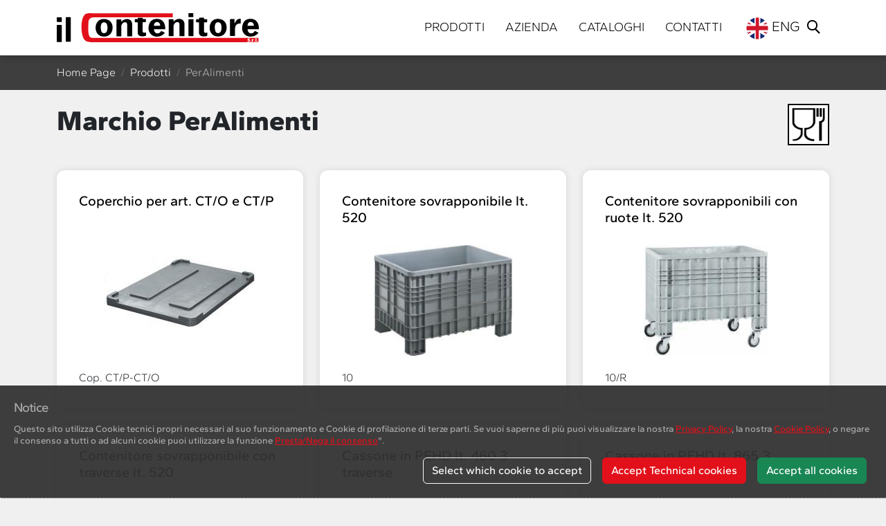

--- FILE ---
content_type: text/html; charset=UTF-8
request_url: https://www.ilcontenitore.it/it/contenitori-industriali-in-materiale-plastico/peralimenti/
body_size: 50563
content:
<!doctype html><html lang="it" class="h-100"><head><meta charset="utf-8"><meta name="viewport" content="width=device-width, initial-scale=1, shrink-to-fit=no"><meta http-equiv="X-UA-Compatible" content="IE=edge"><title>PerAlimenti</title><meta name="revisit-after" content="7 days" /><meta name="distribution" content="Global" /><link rel="canonical" href="https://www.ilcontenitore.it/it/contenitori-industriali-in-materiale-plastico/peralimenti/" /><style>@media screen,print{:root{--bs-blue:#0d6efd;--bs-indigo:#6610f2;--bs-purple:#6f42c1;--bs-pink:#d63384;--bs-red:#dc3545;--bs-orange:#fd7e14;--bs-yellow:#ffc107;--bs-green:#198754;--bs-teal:#20c997;--bs-cyan:#0dcaf0;--bs-black:#000;--bs-white:#fff;--bs-gray:#6c757d;--bs-gray-dark:#343a40;--bs-gray-100:#f8f9fa;--bs-gray-200:#e9ecef;--bs-gray-300:#dee2e6;--bs-gray-400:#ced4da;--bs-gray-500:#adb5bd;--bs-gray-600:#6c757d;--bs-gray-700:#495057;--bs-gray-800:#343a40;--bs-gray-900:#212529;--bs-primary:#E2101A;--bs-secondary:#3E3E3E;--bs-success:#198754;--bs-info:#0dcaf0;--bs-warning:#ffc107;--bs-danger:#dc3545;--bs-light:#f8f9fa;--bs-dark:#212529;--bs-primary-rgb:226,16,26;--bs-secondary-rgb:62,62,62;--bs-success-rgb:25,135,84;--bs-info-rgb:13,202,240;--bs-warning-rgb:255,193,7;--bs-danger-rgb:220,53,69;--bs-light-rgb:248,249,250;--bs-dark-rgb:33,37,41;--bs-white-rgb:255,255,255;--bs-black-rgb:0,0,0;--bs-body-color-rgb:33,37,41;--bs-body-bg-rgb:240,240,240;--bs-font-sans-serif:system-ui,-apple-system,"Segoe UI",Roboto,"Helvetica Neue","Noto Sans","Liberation Sans",Arial,sans-serif,"Apple Color Emoji","Segoe UI Emoji","Segoe UI Symbol","Noto Color Emoji";--bs-font-monospace:SFMono-Regular,Menlo,Monaco,Consolas,"Liberation Mono","Courier New",monospace;--bs-gradient:linear-gradient(180deg, rgba(255, 255, 255, 0.15), rgba(255, 255, 255, 0));--bs-body-font-family:var(--bs-font-sans-serif);--bs-body-font-size:1rem;--bs-body-font-weight:400;--bs-body-line-height:1.5;--bs-body-color:#212529;--bs-body-bg:#F0F0F0;--bs-border-width:1px;--bs-border-style:solid;--bs-border-color:#dee2e6;--bs-border-color-translucent:rgba(0, 0, 0, 0.175);--bs-border-radius:0.375rem;--bs-border-radius-sm:0.25rem;--bs-border-radius-lg:0.5rem;--bs-border-radius-xl:1rem;--bs-border-radius-2xl:2rem;--bs-border-radius-pill:50rem;--bs-link-color:#E2101A;--bs-link-hover-color:#b50d15;--bs-code-color:#d63384;--bs-highlight-bg:#fff3cd}*,::after,::before{box-sizing:border-box}@media (prefers-reduced-motion:no-preference){:root{scroll-behavior:smooth}}body{margin:0;font-family:var(--bs-body-font-family);font-size:var(--bs-body-font-size);font-weight:var(--bs-body-font-weight);line-height:var(--bs-body-line-height);color:var(--bs-body-color);text-align:var(--bs-body-text-align);background-color:var(--bs-body-bg);-webkit-text-size-adjust:100%}ul{padding-left:2rem;margin-top:0;margin-bottom:1rem}strong{font-weight:bolder}a{color:var(--bs-link-color);text-decoration:underline;outline:0!important}img,svg{vertical-align:middle}button{border-radius:0;text-transform:none}button,input{margin:0;font-family:inherit;font-size:inherit;line-height:inherit}[type=button],[type=submit],button{-webkit-appearance:button}::-moz-focus-inner{padding:0;border-style:none}fieldset{min-width:0;padding:0;margin:0;border:0}legend{float:left;width:100%;padding:0;margin-bottom:.5rem;font-size:calc(1.275rem + .3vw);line-height:inherit}legend+*{clear:left}::-webkit-datetime-edit-day-field,::-webkit-datetime-edit-fields-wrapper,::-webkit-datetime-edit-hour-field,::-webkit-datetime-edit-minute,::-webkit-datetime-edit-month-field,::-webkit-datetime-edit-text,::-webkit-datetime-edit-year-field{padding:0}::-webkit-inner-spin-button{height:auto}::-webkit-search-decoration{-webkit-appearance:none}::-webkit-color-swatch-wrapper{padding:0}::file-selector-button{font:inherit;-webkit-appearance:button}.container{--bs-gutter-x:1.5rem;--bs-gutter-y:0;width:100%;padding-right:calc(var(--bs-gutter-x)*.5);padding-left:calc(var(--bs-gutter-x)*.5);margin-right:auto;margin-left:auto}@media (min-width:576px){.container{max-width:540px}}@media (min-width:768px){.container{max-width:720px}}@media (min-width:992px){.container{max-width:960px}}@media (min-width:1200px){legend{font-size:1.5rem}.container{max-width:1140px}}@media (min-width:1440px){.container{max-width:1360px}}@media (min-width:2560px){.container{max-width:1600px}}.row{--bs-gutter-x:1.5rem;--bs-gutter-y:0;display:flex;flex-wrap:wrap;margin-top:calc(-1*var(--bs-gutter-y));margin-right:calc(-.5*var(--bs-gutter-x));margin-left:calc(-.5*var(--bs-gutter-x))}.row>*{flex-shrink:0;width:100%;max-width:100%;padding-right:calc(var(--bs-gutter-x)*.5);padding-left:calc(var(--bs-gutter-x)*.5);margin-top:var(--bs-gutter-y)}@media (min-width:768px){.col-md-5{flex:0 0 auto;width:41.66666667%}.col-md-7{flex:0 0 auto;width:58.33333333%}}.form-control{display:block;width:100%;padding:.375rem .75rem;font-size:1rem;font-weight:400;line-height:1.5;color:#212529;background-color:#fff;background-clip:padding-box;border:1px solid #ced4da;appearance:none;border-radius:.375rem}.form-control::-webkit-date-and-time-value{height:1.5em}.input-group{position:relative;display:flex;flex-wrap:wrap;align-items:stretch;width:100%}.input-group>.form-control{position:relative;flex:1 1 auto;width:1%;min-width:0}.input-group .btn{position:relative;z-index:2}.input-group:not(.has-validation)>:not(:last-child):not(.dropdown-toggle):not(.dropdown-menu):not(.form-floating){border-top-right-radius:0;border-bottom-right-radius:0}.input-group>:not(:first-child):not(.dropdown-menu):not(.form-floating):not(.valid-tooltip):not(.valid-feedback):not(.invalid-tooltip):not(.invalid-feedback){margin-left:-1px;border-top-left-radius:0;border-bottom-left-radius:0}.btn{--bs-btn-padding-x:0.75rem;--bs-btn-padding-y:0.375rem;--bs-btn-font-size:1rem;--bs-btn-font-weight:400;--bs-btn-line-height:1.5;--bs-btn-color:#212529;--bs-btn-bg:transparent;--bs-btn-border-width:1px;--bs-btn-border-color:transparent;--bs-btn-border-radius:0.375rem;--bs-btn-box-shadow:inset 0 1px 0 rgba(255, 255, 255, 0.15),0 1px 1px rgba(0, 0, 0, 0.075);--bs-btn-disabled-opacity:0.65;--bs-btn-focus-box-shadow:0 0 0 0.25rem rgba(var(--bs-btn-focus-shadow-rgb), .5);display:inline-block;padding:var(--bs-btn-padding-y) var(--bs-btn-padding-x);font-family:var(--bs-btn-font-family);font-size:var(--bs-btn-font-size);font-weight:var(--bs-btn-font-weight);line-height:var(--bs-btn-line-height);color:var(--bs-btn-color);text-align:center;text-decoration:none;vertical-align:middle;border:var(--bs-btn-border-width) solid var(--bs-btn-border-color);border-radius:var(--bs-btn-border-radius);background-color:var(--bs-btn-bg)}.btn-outline-secondary{--bs-btn-color:#3E3E3E;--bs-btn-border-color:#3E3E3E;--bs-btn-hover-color:#fff;--bs-btn-hover-bg:#3E3E3E;--bs-btn-hover-border-color:#3E3E3E;--bs-btn-focus-shadow-rgb:62,62,62;--bs-btn-active-color:#fff;--bs-btn-active-bg:#3E3E3E;--bs-btn-active-border-color:#3E3E3E;--bs-btn-active-shadow:inset 0 3px 5px rgba(0, 0, 0, 0.125);--bs-btn-disabled-color:#3E3E3E;--bs-btn-disabled-bg:transparent;--bs-btn-disabled-border-color:#3E3E3E;--bs-gradient:none}.nav-link{display:block;padding:var(--bs-nav-link-padding-y) var(--bs-nav-link-padding-x);font-size:var(--bs-nav-link-font-size);font-weight:var(--bs-nav-link-font-weight);color:var(--bs-nav-link-color);text-decoration:none}.navbar{--bs-navbar-padding-x:0;--bs-navbar-padding-y:0.5rem;--bs-navbar-color:rgba(0, 0, 0, 0.55);--bs-navbar-hover-color:rgba(0, 0, 0, 0.7);--bs-navbar-disabled-color:rgba(0, 0, 0, 0.3);--bs-navbar-active-color:rgba(0, 0, 0, 0.9);--bs-navbar-brand-padding-y:0.3125rem;--bs-navbar-brand-margin-end:1rem;--bs-navbar-brand-font-size:1.25rem;--bs-navbar-brand-color:rgba(0, 0, 0, 0.9);--bs-navbar-brand-hover-color:rgba(0, 0, 0, 0.9);--bs-navbar-nav-link-padding-x:0.5rem;--bs-navbar-toggler-padding-y:0.25rem;--bs-navbar-toggler-padding-x:0.75rem;--bs-navbar-toggler-font-size:1.25rem;--bs-navbar-toggler-icon-bg:url("data:image/svg+xml,%3csvg xmlns="http://www.w3.org/2000/svg" viewBox="0 0 30 30"%3e%3cpath stroke="rgba%280, 0, 0, 0.55%29" stroke-linecap="round" stroke-miterlimit="10" stroke-width="2" d="M4 7h22M4 15h22M4 23h22"/%3e%3c/svg%3e");--bs-navbar-toggler-border-color:rgba(0, 0, 0, 0.1);--bs-navbar-toggler-border-radius:0.375rem;--bs-navbar-toggler-focus-width:0.25rem;position:relative;display:flex;flex-wrap:wrap;align-items:center;justify-content:space-between;padding:var(--bs-navbar-padding-y) var(--bs-navbar-padding-x)}.navbar>.container{display:flex;flex-wrap:inherit;align-items:center;justify-content:space-between}.navbar-brand{padding-top:var(--bs-navbar-brand-padding-y);padding-bottom:var(--bs-navbar-brand-padding-y);margin-right:var(--bs-navbar-brand-margin-end);font-size:var(--bs-navbar-brand-font-size);color:var(--bs-navbar-brand-color);text-decoration:none;white-space:nowrap}.navbar-nav{--bs-nav-link-padding-x:0;--bs-nav-link-padding-y:0.5rem;--bs-nav-link-color:var(--bs-navbar-color);--bs-nav-link-hover-color:var(--bs-navbar-hover-color);--bs-nav-link-disabled-color:var(--bs-navbar-disabled-color);display:flex;flex-direction:column;padding-left:0;margin-bottom:0;list-style:none}.navbar-collapse{flex-basis:100%;flex-grow:1;align-items:center}.navbar-toggler{padding:var(--bs-navbar-toggler-padding-y) var(--bs-navbar-toggler-padding-x);font-size:var(--bs-navbar-toggler-font-size);line-height:1;color:var(--bs-navbar-color);background-color:rgba(0,0,0,0);border:var(--bs-border-width) solid var(--bs-navbar-toggler-border-color);border-radius:var(--bs-navbar-toggler-border-radius)}@media (min-width:992px){.navbar-expand-lg{flex-wrap:nowrap;justify-content:flex-start}.navbar-expand-lg .navbar-nav{flex-direction:row}.navbar-expand-lg .navbar-nav .nav-link{padding-right:var(--bs-navbar-nav-link-padding-x);padding-left:var(--bs-navbar-nav-link-padding-x)}.navbar-expand-lg .navbar-collapse{display:flex!important;flex-basis:auto}.navbar-expand-lg .navbar-toggler{display:none}}.fixed-top{position:fixed;top:0;right:0;left:0;z-index:1030}.visually-hidden{position:absolute!important;width:1px!important;height:1px!important;padding:0!important;margin:-1px!important;overflow:hidden!important;clip:rect(0,0,0,0)!important;white-space:nowrap!important;border:0!important}.d-block{display:block!important}.d-flex{display:flex!important}.d-none{display:none!important}.border-0{border:0!important}.h-100{height:100%!important}.flex-column{flex-direction:column!important}.align-items-center{align-items:center!important}.mx-auto{margin-right:auto!important;margin-left:auto!important}.mb-2{margin-bottom:.5rem!important}.mb-3{margin-bottom:1rem!important}.ms-auto{margin-left:auto!important}.p-0{padding:0!important}.px-5{padding-right:3rem!important;padding-left:3rem!important}.text-center{text-align:center!important}@font-face{font-family:Gantari;font-style:normal;font-weight:300;font-display:swap;src:url(/assets/fonts/gantari/gantari-v1-latin-300.eot);src:local(""),url(/assets/fonts/gantari/gantari-v1-latin-300.eot?) format("embedded-opentype"),url(/assets/fonts/gantari/gantari-v1-latin-300.woff2) format("woff2"),url(/assets/fonts/gantari/gantari-v1-latin-300.woff) format("woff"),url(/assets/fonts/gantari/gantari-v1-latin-300.ttf) format("truetype"),url(/assets/fonts/gantari/gantari-v1-latin-300.svg) format("svg")}@font-face{font-family:Gantari;font-style:normal;font-weight:500;font-display:swap;src:url(/assets/fonts/gantari/gantari-v1-latin-500.eot);src:local(""),url(/assets/fonts/gantari/gantari-v1-latin-500.eot?) format("embedded-opentype"),url(/assets/fonts/gantari/gantari-v1-latin-500.woff2) format("woff2"),url(/assets/fonts/gantari/gantari-v1-latin-500.woff) format("woff"),url(/assets/fonts/gantari/gantari-v1-latin-500.ttf) format("truetype"),url(/assets/fonts/gantari/gantari-v1-latin-500.svg) format("svg")}@font-face{font-family:Gantari;font-style:normal;font-weight:800;font-display:swap;src:url(/assets/fonts/gantari/gantari-v1-latin-800.eot);src:local(""),url(/assets/fonts/gantari/gantari-v1-latin-800.eot?) format("embedded-opentype"),url(/assets/fonts/gantari/gantari-v1-latin-800.woff2) format("woff2"),url(/assets/fonts/gantari/gantari-v1-latin-800.woff) format("woff"),url(/assets/fonts/gantari/gantari-v1-latin-800.ttf) format("truetype"),url(/assets/fonts/gantari/gantari-v1-latin-800.svg) format("svg")}body{font-family:Gantari,sans-serif;font-weight:300;padding-top:3.75rem}@media (min-width:992px){.d-lg-inline-block{display:inline-block!important}.d-lg-none{display:none!important}.mx-lg-0{margin-right:0!important;margin-left:0!important}.mb-lg-0{margin-bottom:0!important}.text-lg-end{text-align:right!important}body{padding-top:5rem}}.img-full{width:100%;max-width:100%;height:auto!important}.cd-top{display:inline-block;height:40px;width:40px;line-height:40px;position:fixed;bottom:0;z-index:3;border-radius:.375rem;overflow:hidden;white-space:nowrap;text-align:center;background-color:#e2101a;visibility:hidden;opacity:0;text-decoration:none!important;right:10px}@media (min-width:768px){.cd-top{right:20px}}.cd-top .bi{color:#fff;font-size:1.5rem}.icon-rounded{display:flex;background-color:#3e3e3e;border-radius:50%;color:#fff;width:1.875rem;height:1.875rem;align-content:center;justify-content:center;line-height:2}.navbar{padding-top:0;padding-bottom:0}.navbar .nav-link{background-color:violet}@media (max-width:991.98px){.navbar .container{max-width:none}header .navbar{min-height:3.75rem}header .navbar .navbar-nav{width:100%}header .navbar .nav-link{font-weight:500;padding:1.25rem}.offcanvas-collapse{position:fixed;z-index:3;top:3.75rem;bottom:0;width:100%;padding:1.25rem;overflow-y:auto;visibility:hidden;background-color:#6a6a6a;display:flex;flex-direction:column}.offcanvas-collapse.from-left{left:-100%}}@media (max-width:991.98px)and (min-width:768px)and (max-width:991.98px){.offcanvas-collapse{width:22.5rem}.offcanvas-collapse.from-left{left:-22.5rem}}@media (max-width:991.98px){.header-tools{width:100%;margin-top:auto;padding-left:1.25rem;padding-right:1.25rem;color:#fff}.header-tools .icon-rounded{width:3.125rem;height:3.125rem;margin-right:1.25rem;font-size:1.625rem}}.navbar-brand img{max-height:1.375rem}header{background-color:#fff;box-shadow:0 4px 10px rgba(0,0,0,.15)}header .navbar{padding:0}header .navbar .nav-link{background-color:rgba(0,0,0,0);color:#fff;font-size:1.5rem;text-transform:uppercase}header .mobile-menu-backdrop{opacity:0;position:fixed;width:100%;height:100%;background:rgba(0,0,0,.5);z-index:2;top:3.75rem;left:0;visibility:hidden}@media (min-width:992px){.navbar-brand img{max-height:2.625rem}header .mobile-menu-backdrop{display:none}header{background-color:#fff}header .navbar .nav-link{position:relative;background-color:#fff;color:#000;padding-left:0!important;padding-right:0!important;border-bottom:2px solid transparent;margin:0 .625rem}header .navbar.navbar-full-height .nav-link{height:5rem;display:flex;align-items:center}}@media (min-width:992px)and (min-width:992px){header .navbar .nav-link{font-size:.875rem}}@media (min-width:992px)and (min-width:1200px){header .navbar .nav-link{margin:0 .9375rem;font-size:1.125rem}}@media (min-width:992px)and (min-width:1440px){header .navbar .nav-link{font-size:1.25rem}}.navbar-toggler{position:absolute;top:50%;-webkit-transform:translateY(-50%);transform:translateY(-50%);height:2.625rem;width:2.625rem;left:.625rem}.navbar-toggler span{display:block;position:absolute;height:2px;width:1.375rem;background:#000;opacity:1;left:.625rem;-webkit-transform:rotate(0);-moz-transform:rotate(0);-o-transform:rotate(0);transform:rotate(0)}.navbar-toggler span:nth-child(1){top:15px}.navbar-toggler span:nth-child(2),.navbar-toggler span:nth-child(3){top:22px}.navbar-toggler span:nth-child(4){top:29px}.header-choose-lang a{text-decoration:none;color:#000;font-size:1.25rem}@media (max-width:991.98px){.header-choose-lang{top:50%;-webkit-transform:translateY(-50%);transform:translateY(-50%);position:absolute;right:3.4375rem}.navbar-search{top:50%;-webkit-transform:translateY(-50%);transform:translateY(-50%);position:absolute;right:.625rem}}.navbar-search .search-icon{height:2.5rem;width:2.5rem;display:block;padding:0;margin:0;position:relative;border-radius:0;color:#000}.navbar-search .circle{background-color:#fff;position:relative;display:block;height:15px;width:15px;border-radius:15px;border:2px solid #000;z-index:1;top:9px;left:8px}.navbar-search .handle{position:absolute;background-color:#000;top:20px;left:9px;width:20px;height:2px;display:block;transform:rotate(45deg);float:right;border-radius:2px}.navbar-search .handle:after{content:"";background-color:#000;width:20px;height:2px;display:block;float:right;border-radius:2px;z-index:-1}#dropdown-search{display:none;background-color:#000;position:fixed;z-index:1;width:100%;left:0;padding:.75rem;-webkit-box-shadow:0 10px 20px -10px rgba(0,0,0,.5);box-shadow:0 10px 20px -10px rgba(0,0,0,.5);top:3.75rem}@media (min-width:992px){.navbar-toggler{display:none}.header-choose-lang{min-width:5rem;margin-left:1.25rem}#dropdown-search{top:5rem}}#dropdown-search .form-control{background-color:rgba(0,0,0,0);border:0;color:#fff;font-size:1.125rem}#dropdown-search .btn{background:rgba(0,0,0,0);border:0;outline:0;color:#fff;font-size:1.25rem}@font-face{font-display:block;font-family:bootstrap-icons;src:url(/assets/fonts/bootstrap-icons-1.9.1/bootstrap-icons.woff2?8d200481aa7f02a2d63a331fc782cfaf) format("woff2"),url(/assets/fonts/bootstrap-icons-1.9.1/bootstrap-icons.woff?8d200481aa7f02a2d63a331fc782cfaf) format("woff")}.bi::before,[class*=" bi-"]::before{display:inline-block;font-family:bootstrap-icons!important;font-style:normal;font-weight:400!important;font-variant:normal;text-transform:none;line-height:1;vertical-align:-.125em;-webkit-font-smoothing:antialiased;-moz-osx-font-smoothing:grayscale}.bi-chevron-up::before{content:"\f286"}.bi-envelope::before{content:"\f32f"}.bi-geo-alt::before{content:"\f3e8"}.bi-search::before{content:"\f52a"}.bi-telephone::before{content:"\f5c1"}}.swiper .swiper-slide{display:flex;justify-content:center;align-items:center}.swiper.swiperCatalogueBanner{background-color:#dcdcdc;width:100%;height:calc(80vh - 3.75rem)}@media (min-width:992px){.swiper.swiperCatalogueBanner{height:calc(80vh - 5rem)}.swiper.swiperCatalogueBanner .btn{font-size:1.125rem}}@media (max-width:767.98px){.swiper.swiperCatalogueBanner .img-full{max-width:40vh;margin-top:.625rem}}.swiper.swiperCatalogueBanner .swiper-slide-title{font-weight:800;color:#000;line-height:1;font-size:1.25rem;margin-bottom:1.25rem}@media (min-width:768px){.swiper.swiperCatalogueBanner .swiper-slide-title{font-size:2rem}}@media (min-width:992px){.swiper.swiperCatalogueBanner .swiper-slide-title{font-size:2.125rem}}@media (min-width:1200px){.swiper.swiperCatalogueBanner .swiper-slide-title{font-size:2.25rem}}@media (min-width:1440px){.swiper.swiperCatalogueBanner .swiper-slide-title{font-size:2.5rem}}.swiper.swiperCatalogueBanner .swiper-slide-description{color:#000;font-size:.875rem;margin-bottom:.9375rem}@media (min-width:768px){.swiper.swiperCatalogueBanner .swiper-slide-description{font-size:1rem;margin-bottom:1.25rem}}@media (min-width:992px){.swiper.swiperCatalogueBanner .swiper-slide-description{font-size:1.125rem;margin-bottom:1.875rem}}.swiper.swiperCatalogueBannerThumb{background-color:#dcdcdc;height:20vh}.swiper.swiperCatalogueBannerThumb .swiper-slide{background-color:#bdbdbd;width:25%;height:100%;overflow:hidden;display:flex;flex-direction:column}.swiper.swiperCatalogueBannerThumb .swiper-slide .swiper-slide-thumb-title{text-align:center;color:#3e3e3e;text-transform:uppercase;line-height:1.2;padding:.625rem 1.25rem;font-size:.875rem}@media (min-width:768px){.swiper.swiperCatalogueBannerThumb .swiper-slide .swiper-slide-thumb-title{padding:1.25rem;font-size:1.125rem}}@media (min-width:1200px){.swiper.swiperCatalogueBanner .swiper-slide-description{font-size:1.25rem;margin-bottom:2.5rem}.swiper.swiperCatalogueBannerThumb .swiper-slide .swiper-slide-thumb-title{padding:1.875rem 1.25rem}}@media (min-width:1440px){.swiper.swiperCatalogueBanner .swiper-slide-description{font-size:1.375rem}.swiper.swiperCatalogueBannerThumb .swiper-slide .swiper-slide-thumb-title{padding:2.1875rem 1.25rem;font-size:1.25rem}}.swiper.swiperCatalogueBannerThumb .swiper-slide .swiper-slide-thumb-img{position:relative;width:100%;margin-top:auto;height:100%;max-height:5.625rem}.swiper.swiperCatalogueBannerThumb .swiper-slide .swiper-slide-thumb-img img{position:absolute;z-index:1;bottom:0;display:block;width:100%;height:100%;object-fit:cover;filter:grayscale(100%);opacity:.3}:root{--swiper-theme-color:#007aff;--swiper-navigation-size:44px}.swiper{margin-left:auto;margin-right:auto;position:relative;overflow:hidden;list-style:none;padding:0;z-index:1}.swiper-wrapper{position:relative;width:100%;height:100%;z-index:1;display:flex;box-sizing:content-box;transform:translate3d(0,0,0)}.swiper-slide{flex-shrink:0;width:100%;height:100%;position:relative}</style><meta property="og:image" content="https://www.ilcontenitore.it/assets/img/icons/opengraph-icon.png" /><meta property="og:image:type" content="image/png"><meta property="og:image:width" content="460"><meta property="og:image:height" content="460"><meta property="og:type"  content="website" /><meta property="og:title" content="PerAlimenti"><meta property="og:site_name" content="Il Contenitore" /><meta property="og:url" content="https://www.ilcontenitore.it/it/contenitori-industriali-in-materiale-plastico/peralimenti/" /><link rel="shortcut icon" href="/assets/img/icons/favicon.ico" /><link rel="apple-touch-icon" sizes="57x57" href="/assets/img/icons/apple-icon-57x57.png"><link rel="apple-touch-icon" sizes="60x60" href="/assets/img/icons/apple-icon-60x60.png"><link rel="apple-touch-icon" sizes="72x72" href="/assets/img/icons/apple-icon-72x72.png"><link rel="apple-touch-icon" sizes="76x76" href="/assets/img/icons/apple-icon-76x76.png"><link rel="apple-touch-icon" sizes="114x114" href="/assets/img/icons/apple-icon-114x114.png"><link rel="apple-touch-icon" sizes="120x120" href="/assets/img/icons/apple-icon-120x120.png"><link rel="apple-touch-icon" sizes="144x144" href="/assets/img/icons/apple-icon-144x144.png"><link rel="apple-touch-icon" sizes="152x152" href="/assets/img/icons/apple-icon-152x152.png"><link rel="apple-touch-icon" sizes="180x180" href="/assets/img/icons/apple-icon-180x180.png"><link rel="icon" type="image/png" sizes="192x192"  href="/assets/img/icons/android-icon-192x192.png"><link rel="icon" type="image/png" sizes="32x32" href="/assets/img/icons/favicon-32x32.png"><link rel="icon" type="image/png" sizes="96x96" href="/assets/img/icons/favicon-96x96.png"><link rel="icon" type="image/png" sizes="16x16" href="/assets/img/icons/favicon-16x16.png"><link rel="manifest" href="/assets/img/icons/manifest.json"><meta name="msapplication-TileColor" content="#ffffff"><meta name="msapplication-TileImage" content="/assets/img/icons/ms-icon-144x144.png"><meta name="theme-color" content="#ffffff"><link rel="preload" href="/assets/fonts/gantari/gantari-v1-latin-300.woff2" as="font" type="font/woff2" crossorigin="anonymous"><link rel="preload" href="/assets/fonts/gantari/gantari-v1-latin-300.woff" as="font" type="font/woff" crossorigin="anonymous"><link rel="preload" href="/assets/fonts/gantari/gantari-v1-latin-500.woff2" as="font" type="font/woff2" crossorigin="anonymous"><link rel="preload" href="/assets/fonts/gantari/gantari-v1-latin-500.woff" as="font" type="font/woff" crossorigin="anonymous"><link rel="preload" href="/assets/fonts/gantari/gantari-v1-latin-800.woff2" as="font" type="font/woff2" crossorigin="anonymous"><link rel="preload" href="/assets/fonts/gantari/gantari-v1-latin-800.woff" as="font" type="font/woff" crossorigin="anonymous"><link rel="preload" href="/assets/fonts/bootstrap-icons-1.9.1/bootstrap-icons.woff2" as="font" type="font/woff2" crossorigin="anonymous"><script>(function(w,d,s,l,i){w[l]=w[l]||[];w[l].push({'gtm.start':new Date().getTime(),event:'gtm.js'});var f=d.getElementsByTagName(s)[0],j=d.createElement(s),dl=l!='dataLayer'?'&l='+l:'';j.async=true;j.src='https://www.googletagmanager.com/gtm.js?id='+i+dl;f.parentNode.insertBefore(j,f);})(window,document,'script','dataLayer','GTM-MFZZS994');</script><!-- End Google Tag Manager --></head><body class="d-flex flex-column h-100"><script type="text/javascript" src="https://codicebusiness.shinystat.com/cgi-bin/getcod.cgi?USER=7S-ilcontenitoreit&NODW=yes" async="async"></script><noscript><iframe src=https://www.googletagmanager.com/ns.html?id=GTM-MFZZS994height="0" width="0" style="display:none;visibility:hidden"></iframe></noscript><!-- End Google Tag Manager (noscript) --><header class="fixed-top"><nav class="navbar navbar-expand-lg navbar-full-height" aria-label="Main navigation"><div class="container"><a href="/it" title="torna alla homepage" class="navbar-brand mx-auto mx-lg-0"><img src="/assets/img/main-logo.svg" alt="Il Contenitore logo" width="292" height="42"></a><button class="navbar-toggler p-0 border-0" type="button" id="navbarSideCollapse" aria-label="Toggle navigation"><span></span><span></span><span></span><span></span></button><div class="navbar-collapse offcanvas-collapse from-left"><ul class="navbar-nav ms-auto mb-2 mb-lg-0 mainMenu d-print-none 0" id="it_IT_mainMenu0">
<li class="nav-item lv1 c0 inpath"><a href="/it/contenitori-industriali-in-materiale-plastico/" class="lv1 c0 inpath nav-link "  title="Prodotti">Prodotti</a></li>
<li class="nav-item lv1 c1"><a href="/it/contenitori-sovrapponibili-per-industria/" class="lv1 c1 nav-link "  title="Azienda">Azienda</a></li>
<li class="nav-item lv1 c2"><a href="/it/cataloghi/" class="lv1 c2 nav-link "  title="Cataloghi">Cataloghi</a></li>
<li class="nav-item lv1 c3"><a href="/it/contatti/" class="lv1 c3 nav-link "  title="Contatti">Contatti</a></li>

</ul>
<div class="header-tools d-lg-none"><div class="mb-3 d-flex"><a href="/it/contatti/"><span class="icon-rounded"><i class="bi bi-geo-alt"></i></span></a><a href="tel:+39023538197 "><span class="icon-rounded"><i class="bi bi-telephone"></i></span></a><a href="mailto:info@ilcontenitore.it"><span class="icon-rounded"><i class="bi bi-envelope"></i></span></a></div><strong>Orari di magazzino</strong><br>da luned&igrave; a venerd&igrave; 08:30 - 12:30 e 13:30 - 17:30</div></div><div class="header-choose-lang d-print-none"><a href="/en/" title=""><img src="/assets/img/flag-en.svg" alt="english version"> <span class="d-none d-lg-inline-block">ENG</span></a></div><div class="navbar-search d-print-none"><span class="search-icon"><span class="circle"></span><span class="handle"></span></span></div><div class="mobile-menu-backdrop d-block d-lg-none"></div></div></nav><div id="dropdown-search"><fieldset><form role="form" id="form_search_header" action="/it/ricerca/" method="get"><legend class="visually-hidden">Cosa stai cercando?</legend><div class="input-group"><input type="text" class="form-control" name="query" placeholder="Ricerca qui..." aria-label="Ricerca qui..." aria-describedby="button-search"><div class="input-group-append"><button class="btn btn-default" type="submit" id="button-search"><span><i class="bi bi-search"></i></span></button></div></div></form></fieldset></div></header><main role="main" id="main-content">
<div id="breadcrumb-tape" class="d-print-none">
    <div class="container">
        <div class="row">
            <div class="col-sm-12"><nav aria-label="breadcrumb"><ol class="breadcrumb  flex-nowrap"><li class="breadcrumb-item text-truncate"><a href="/it/" title="Home Page">Home Page</a></li><li class="breadcrumb-item text-truncate"><a href="/it/contenitori-industriali-in-materiale-plastico/" title="Prodotti">Prodotti</a></li><li class="breadcrumb-item text-truncate active">PerAlimenti</li></ol></nav>	</div>
        </div>
    </div>
</div>
<div id="content-main">
   <div class="container"><section class="section-header mb-5"><h1>Marchio PerAlimenti <img style="float:right;" src="/assets/img/brands-PerAlimenti.png" alt="PerAlimenti" /></h1></section><div class="row"><div class="col-md-6 col-lg-4 pb-4"><div class="product-card small toclick c0 c0"><h3 class="product-card-title"><a href="/it/contenitori-industriali-in-materiale-plastico/contenitori/cassoni-bins/coperchi-per-cassoni/cop-ct-p-ct-o-coperchio-per-art-ct-o-e-ct/">Coperchio per art. CT/O e CT/P</a></h3><div class="product-card-img"><a href="/it/contenitori-industriali-in-materiale-plastico/contenitori/cassoni-bins/coperchi-per-cassoni/cop-ct-p-ct-o-coperchio-per-art-ct-o-e-ct/" title="Coperchio per art. CT/O e CT/P"><img class="img-full-mobile" src="/repoimg/Catalogo/Contenitori/CassoniBins/805-middle-coperchio%20per%20CTR%20e%20CTS%20CTP%20%281%29.jpg.jpg" alt=" Cop. CT/P-CT/O" /></a></div><div class="product-card-desc"> Cop. CT/P-CT/O</div></div></div><div class="col-md-6 col-lg-4 pb-4"><div class="product-card small toclick c0 c1"><h3 class="product-card-title"><a href="/it/contenitori-industriali-in-materiale-plastico/contenitori/cassoni-bins/industria-leggera/10-contenitore-sovrapponibile-lt-520/">Contenitore sovrapponibile  lt. 520 </a></h3><div class="product-card-img"><a href="/it/contenitori-industriali-in-materiale-plastico/contenitori/cassoni-bins/industria-leggera/10-contenitore-sovrapponibile-lt-520/" title="Contenitore sovrapponibile  lt. 520 "><img class="img-full-mobile" src="/repoimg/Catalogo/Contenitori/CassoniBins/761-middle-ART%2010%20VC%204P.jpg.jpg" alt="10 " /></a></div><div class="product-card-desc">10 </div></div></div><div class="col-md-6 col-lg-4 pb-4"><div class="product-card small toclick c0 c2"><h3 class="product-card-title"><a href="/it/contenitori-industriali-in-materiale-plastico/contenitori/cassoni-bins/industria-leggera/10-r-contenitore-sovrapponibili-con-ruote/">Contenitore sovrapponibili con ruote lt. 520</a></h3><div class="product-card-img"><a href="/it/contenitori-industriali-in-materiale-plastico/contenitori/cassoni-bins/industria-leggera/10-r-contenitore-sovrapponibili-con-ruote/" title="Contenitore sovrapponibili con ruote lt. 520"><img class="img-full-mobile" src="/repoimg/Catalogo/Contenitori/CassoniBins/828-middle-10R.gif.jpg" alt="10/R" /></a></div><div class="product-card-desc">10/R</div></div></div><div class="col-md-6 col-lg-4 pb-4"><div class="product-card small toclick c0 c3"><h3 class="product-card-title"><a href="/it/contenitori-industriali-in-materiale-plastico/contenitori/cassoni-bins/industria-leggera/10-t-contenitore-sovrapponibile-con-traverse/">Contenitore sovrapponibile con traverse lt. 520</a></h3><div class="product-card-img"><a href="/it/contenitori-industriali-in-materiale-plastico/contenitori/cassoni-bins/industria-leggera/10-t-contenitore-sovrapponibile-con-traverse/" title="Contenitore sovrapponibile con traverse lt. 520"><img class="img-full-mobile" src="/repoimg/Catalogo/Contenitori/CassoniBins/830-middle-10T.gif.jpg" alt="10/T" /></a></div><div class="product-card-desc">10/T</div></div></div><div class="col-md-6 col-lg-4 pb-4"><div class="product-card small toclick c0 c0"><h3 class="product-card-title"><a href="/it/contenitori-industriali-in-materiale-plastico/contenitori/cassoni-colorati-e-robusti/100-ace-460-solid-cassone-in-pehd-lt-460/">Cassone in PEHD lt. 460 3 traverse</a></h3><div class="product-card-img"><a href="/it/contenitori-industriali-in-materiale-plastico/contenitori/cassoni-colorati-e-robusti/100-ace-460-solid-cassone-in-pehd-lt-460/" title="Cassone in PEHD lt. 460 3 traverse"><img class="img-full-mobile" src="/repoimg/Catalogo/Contenitori/CassoniBins/1366-middle-Ace-1000-SH-540-solid-main-green-1200X790.jpg.jpg" alt="100 ACE 460 SOLID" /></a></div><div class="product-card-desc">100 ACE 460 SOLID</div></div></div><div class="col-md-6 col-lg-4 pb-4"><div class="product-card small toclick c0 c1"><h3 class="product-card-title"><a href="/it/contenitori-industriali-in-materiale-plastico/contenitori/cassoni-colorati-e-robusti/1000ace-sh-1000-cassone-in-pehd-lt-865-3/">Cassone in PEHD lt. 865 3 traverse</a></h3><div class="product-card-img"><a href="/it/contenitori-industriali-in-materiale-plastico/contenitori/cassoni-colorati-e-robusti/1000ace-sh-1000-cassone-in-pehd-lt-865-3/" title="Cassone in PEHD lt. 865 3 traverse"><img class="img-full-mobile" src="/repoimg/Catalogo/Contenitori/CassoniBins/1292-middle-ace_sh_1250.jpg.jpg" alt="1000ACE SH-1000" /></a></div><div class="product-card-desc">1000ACE SH-1000</div></div></div><div class="col-md-6 col-lg-4 pb-4"><div class="product-card small toclick c0 c2"><h3 class="product-card-title"><a href="/it/contenitori-industriali-in-materiale-plastico/contenitori/cassoni-colorati-e-robusti/1000ace-sh-1140-cassone-in-pehd-lt-1025-3/">Cassone in PEHD lt. 1025 3 traverse</a></h3><div class="product-card-img"><a href="/it/contenitori-industriali-in-materiale-plastico/contenitori/cassoni-colorati-e-robusti/1000ace-sh-1140-cassone-in-pehd-lt-1025-3/" title="Cassone in PEHD lt. 1025 3 traverse"><img class="img-full-mobile" src="/repoimg/Catalogo/Contenitori/CassoniBins/1292-middle-ace_sh_1250.jpg.jpg" alt="1000ACE SH-1140" /></a></div><div class="product-card-desc">1000ACE SH-1140</div></div></div><div class="col-md-6 col-lg-4 pb-4"><div class="product-card small toclick c0 c3"><h3 class="product-card-title"><a href="/it/contenitori-industriali-in-materiale-plastico/contenitori/cassoni-colorati-e-robusti/1000ace-sh-1250-cassone-in-pehd-lt-1120-3/">Cassone in PEHD lt. 1120 3 traverse</a></h3><div class="product-card-img"><a href="/it/contenitori-industriali-in-materiale-plastico/contenitori/cassoni-colorati-e-robusti/1000ace-sh-1250-cassone-in-pehd-lt-1120-3/" title="Cassone in PEHD lt. 1120 3 traverse"><img class="img-full-mobile" src="/repoimg/Catalogo/Contenitori/CassoniBins/1293-middle-Ace-1000-SH-1250-solid-main-red-w_white-lid-1200X790.jpg.jpg" alt="1000ACE SH-1250" /></a></div><div class="product-card-desc">1000ACE SH-1250</div></div></div><div class="col-md-6 col-lg-4 pb-4"><div class="product-card small toclick c0 c0"><h3 class="product-card-title"><a href="/it/contenitori-industriali-in-materiale-plastico/contenitori/cassoni-colorati-e-robusti/1000ace-solid-cassone-in-pehd-lt-605-3-traverse/">Cassone in PEHD lt. 605 3 traverse</a></h3><div class="product-card-img"><a href="/it/contenitori-industriali-in-materiale-plastico/contenitori/cassoni-colorati-e-robusti/1000ace-solid-cassone-in-pehd-lt-605-3-traverse/" title="Cassone in PEHD lt. 605 3 traverse"><img class="img-full-mobile" src="/repoimg/Catalogo/Contenitori/CassoniBins/1291-middle-Ace-1000-solid-main-blueUM-1200X790-313x209.jpg.jpg" alt="1000ACE SOLID" /></a></div><div class="product-card-desc">1000ACE SOLID</div></div></div><div class="col-md-6 col-lg-4 pb-4"><div class="product-card small toclick c0 c1"><h3 class="product-card-title"><a href="/it/contenitori-industriali-in-materiale-plastico/contenitori/cassoni-bins/industria-leggera/11-contenitore-sovrapponibile-lt-280/">Contenitore sovrapponibile lt. 280</a></h3><div class="product-card-img"><a href="/it/contenitori-industriali-in-materiale-plastico/contenitori/cassoni-bins/industria-leggera/11-contenitore-sovrapponibile-lt-280/" title="Contenitore sovrapponibile lt. 280"><img class="img-full-mobile" src="/repoimg/Catalogo/Contenitori/CassoniBins/762-middle-ART%2011%20VC%204P.jpg.jpg" alt="11" /></a></div><div class="product-card-desc">11</div></div></div><div class="col-md-6 col-lg-4 pb-4"><div class="product-card small toclick c0 c2"><h3 class="product-card-title"><a href="/it/contenitori-industriali-in-materiale-plastico/contenitori/cassoni-bins/industria-leggera/11-r-12-r-contenitore-sovrapponibile-con/">Contenitore sovrapponibile con ruote lt. 280 - lt. 220</a></h3><div class="product-card-img"><a href="/it/contenitori-industriali-in-materiale-plastico/contenitori/cassoni-bins/industria-leggera/11-r-12-r-contenitore-sovrapponibile-con/" title="Contenitore sovrapponibile con ruote lt. 280 - lt. 220"><img class="img-full-mobile" src="/repoimg/Catalogo/Contenitori/CassoniBins/829-middle-11R.gif.jpg" alt="11/R - 12/R" /></a></div><div class="product-card-desc">11/R - 12/R</div></div></div><div class="col-md-6 col-lg-4 pb-4"><div class="product-card small toclick c0 c3"><h3 class="product-card-title"><a href="/it/contenitori-industriali-in-materiale-plastico/contenitori/cassoni-bins/industria-leggera/11c-contenitore-sovrapponibile-lt-400/">Contenitore sovrapponibile lt. 400</a></h3><div class="product-card-img"><a href="/it/contenitori-industriali-in-materiale-plastico/contenitori/cassoni-bins/industria-leggera/11c-contenitore-sovrapponibile-lt-400/" title="Contenitore sovrapponibile lt. 400"><img class="img-full-mobile" src="/repoimg/Catalogo/Contenitori/CassoniBins/795-middle-11C.jpg.jpg" alt="11C" /></a></div><div class="product-card-desc">11C</div></div></div><div class="col-md-6 col-lg-4 pb-4"><div class="product-card small toclick c0 c0"><h3 class="product-card-title"><a href="/it/contenitori-industriali-in-materiale-plastico/contenitori/cassoni-bins/industria-leggera/12-contenitore-sovrapponibile-lt-220/">Contenitore sovrapponibile lt. 220</a></h3><div class="product-card-img"><a href="/it/contenitori-industriali-in-materiale-plastico/contenitori/cassoni-bins/industria-leggera/12-contenitore-sovrapponibile-lt-220/" title="Contenitore sovrapponibile lt. 220"><img class="img-full-mobile" src="/repoimg/Catalogo/Contenitori/CassoniBins/1088-middle-Art.%2012%202016.jpg.jpg" alt="12" /></a></div><div class="product-card-desc">12</div></div></div><div class="col-md-6 col-lg-4 pb-4"><div class="product-card small toclick c0 c1"><h3 class="product-card-title"><a href="/it/contenitori-industriali-in-materiale-plastico/contenitori/cassoni-bins/industria-pesante/15-chiuso-cassone-in-pehd-lt-504/">Cassone in PEHD lt. 504</a></h3><div class="product-card-img"><a href="/it/contenitori-industriali-in-materiale-plastico/contenitori/cassoni-bins/industria-pesante/15-chiuso-cassone-in-pehd-lt-504/" title="Cassone in PEHD lt. 504"><img class="img-full-mobile" src="/repoimg/Catalogo/Contenitori/CassoniBins/1231-middle-15%20BIANCO.jpg.jpg" alt="15 chiuso" /></a></div><div class="product-card-desc">15 chiuso</div></div></div><div class="col-md-6 col-lg-4 pb-4"><div class="product-card small toclick c0 c2"><h3 class="product-card-title"><a href="/it/contenitori-industriali-in-materiale-plastico/contenitori/cassoni-bins/industria-pesante/15-forato-cassone-in-pehd-lt-504/">Cassone in PEHD lt. 504</a></h3><div class="product-card-img"><a href="/it/contenitori-industriali-in-materiale-plastico/contenitori/cassoni-bins/industria-pesante/15-forato-cassone-in-pehd-lt-504/" title="Cassone in PEHD lt. 504"><img class="img-full-mobile" src="/repoimg/Catalogo/Contenitori/CassoniBins/797-middle-15%20forato.jpg.jpg" alt="15 Forato" /></a></div><div class="product-card-desc">15 Forato</div></div></div><div class="col-md-6 col-lg-4 pb-4"><div class="product-card small toclick c0 c3"><h3 class="product-card-title"><a href="/it/contenitori-industriali-in-materiale-plastico/contenitori/cassoni-bins/industria-pesante/15-sp-15tsp-cassone-in-pehd-con-sportello/">Cassone in PEHD con sportello lt. 470</a></h3><div class="product-card-img"><a href="/it/contenitori-industriali-in-materiale-plastico/contenitori/cassoni-bins/industria-pesante/15-sp-15tsp-cassone-in-pehd-con-sportello/" title="Cassone in PEHD con sportello lt. 470"><img class="img-full-mobile" src="/repoimg/Catalogo/Contenitori/Sportello/1362-middle-15SP.jpg.jpg" alt="15 SP / 15TSP" /></a></div><div class="product-card-desc">15 SP / 15TSP</div></div></div><div class="col-md-6 col-lg-4 pb-4"><div class="product-card small toclick c0 c0"><h3 class="product-card-title"><a href="/it/contenitori-industriali-in-materiale-plastico/contenitori/cassoni-bins/industria-pesante/15-r-chiuso-cassone-in-pehd-lt-504-con-4/">Cassone in PEHD lt. 504 con 4 ruote nei piedi</a></h3><div class="product-card-img"><a href="/it/contenitori-industriali-in-materiale-plastico/contenitori/cassoni-bins/industria-pesante/15-r-chiuso-cassone-in-pehd-lt-504-con-4/" title="Cassone in PEHD lt. 504 con 4 ruote nei piedi"><img class="img-full-mobile" src="/repoimg/Catalogo/Contenitori/CassoniBins/1223-middle-15R%20BIANCO.jpg.jpg" alt="15/R CHIUSO" /></a></div><div class="product-card-desc">15/R CHIUSO</div></div></div><div class="col-md-6 col-lg-4 pb-4"><div class="product-card small toclick c0 c1"><h3 class="product-card-title"><a href="/it/contenitori-industriali-in-materiale-plastico/contenitori/cassoni-bins/industria-pesante/15-t-chiuso-cassone-in-pehd-con-traverse/">Cassone in PEHD con traverse lt. 504</a></h3><div class="product-card-img"><a href="/it/contenitori-industriali-in-materiale-plastico/contenitori/cassoni-bins/industria-pesante/15-t-chiuso-cassone-in-pehd-con-traverse/" title="Cassone in PEHD con traverse lt. 504"><img class="img-full-mobile" src="/repoimg/Catalogo/Contenitori/CassoniBins/799-middle-15T.jpg.jpg" alt="15/T chiuso" /></a></div><div class="product-card-desc">15/T chiuso</div></div></div><div class="col-md-12 text-center"> 
    <div class="row mt-3">
        <div class="col">
            <nav aria-label="Page navigation">
                <ul class="pagination justify-content-center">
                    
                    
                    
                        <li class="page-item active">
                            <span class="page-link">1</span>
                        </li>
                    
                        <li class="page-item ">
                            <a href="/it/contenitori-industriali-in-materiale-plastico/peralimenti/_page15" class="page-link">2</a>
                        </li>
                    
                        <li class="page-item ">
                            <a href="/it/contenitori-industriali-in-materiale-plastico/peralimenti/_page14" class="page-link">3</a>
                        </li>
                    
                        <li class="page-item ">
                            <a href="/it/contenitori-industriali-in-materiale-plastico/peralimenti/_page13" class="page-link">4</a>
                        </li>
                    
                        <li class="page-item ">
                            <a href="/it/contenitori-industriali-in-materiale-plastico/peralimenti/_page12" class="page-link">5</a>
                        </li>
                    
                        <li class="page-item ">
                            <a href="/it/contenitori-industriali-in-materiale-plastico/peralimenti/_page11" class="page-link">6</a>
                        </li>
                    
                        <li class="page-item ">
                            <a href="/it/contenitori-industriali-in-materiale-plastico/peralimenti/_page10" class="page-link">7</a>
                        </li>
                    
                        <li class="page-item ">
                            <a href="/it/contenitori-industriali-in-materiale-plastico/peralimenti/_page9" class="page-link">8</a>
                        </li>
                    
                        <li class="page-item ">
                            <a href="/it/contenitori-industriali-in-materiale-plastico/peralimenti/_page8" class="page-link">9</a>
                        </li>
                    
                        <li class="page-item ">
                            <a href="/it/contenitori-industriali-in-materiale-plastico/peralimenti/_page7" class="page-link">10</a>
                        </li>
                    
                    
                        <li class="page-item">
                            <a class="page-link" href="/it/contenitori-industriali-in-materiale-plastico/peralimenti/_page15">
                                <span class="visually-hidden">Successiva</span>&rsaquo;
                            </a>
                        </li>
                    
                    
                        <li class="page-item">
                            <a class="page-link" href="/it/contenitori-industriali-in-materiale-plastico/peralimenti/_page1" aria-label="Next">
                                <span aria-hidden="true">&raquo;</span>
                            </a>
                        </li>
                    
                </ul>
            </nav>

        </div>
    </div>

</div><!--/pagination bottom--></div><!--/row--></div><!--/container-->
   
</div><!--/#content-main-->
</main><footer class="footer mt-auto align-items-center"><div class="container py-5"><div class="row"><div class="col-md-12 col-lg-4 text-center text-md-start"><div class="mb-4 d-print-none"><a href="/it" title="torna alla homepage" class="logo"><img src="/assets/img/main-logo.svg" alt="Il Contenitore logo" width="292" height="42"></a></div><div class="mb-4 mb-lg-0">&copy; 2026 il Contenitore S.r.l.<br>Codice Fiscale: 06431850152<br>Partita IVA IT 10848250154<br>Capitale Sociale 15.000,00 Euro<br>Registro delle imprese: MI – 1098878</div></div><div class="col-md-12 col-lg-8"><div class="row"><div class="col-sm-12 col-md-6 text-center text-md-start"><div class="d-flex align-items-center mb-3 flex-column flex-md-row"><div class="flex-shrink-0 d-print-none"><span class="icon-rounded"><i class="bi bi-geo-alt"></i></span></div><div class="flex-grow-1">Via Figinio 46/A - 20016 Pero (MI)<br></div></div><div class="d-flex align-items-center mb-3 flex-column flex-md-row"><div class="flex-shrink-0 d-print-none"><span class="icon-rounded"><i class="bi bi-telephone"></i></span></div><div class="flex-grow-1"><a href="tel:+39023538197 ">023538197 </a> - <a href="tel:+390233910723 ">0233910723 </a> - Fax <a href="tel:+39023390183">023390183</a></div></div><div class="d-flex align-items-center mb-3 flex-column flex-md-row"><div class="flex-shrink-0 d-print-none"><span class="icon-rounded"><i class="bi bi-envelope"></i></span></div><div class="flex-grow-1"><a href="mailto:info@ilcontenitore.it">info@ilcontenitore.it</a></div></div><div class="d-flex align-items-center mb-4 mb-md-0 flex-column flex-md-row"><div class="flex-shrink-0 d-print-none"><span class="icon-rounded"><i class="bi bi-envelope-check"></i></span></div><div class="flex-grow-1"><a href="mailto:info@pec.ilcontenitore.it">info@pec.ilcontenitore.it</a></div></div></div><div class="col-sm-12 col-md-6 text-center text-md-start"><strong>Orari di magazzino</strong><br>da luned&igrave; a venerd&igrave; 08:30 - 12:30 e 13:30 - 17:30<div class="row justify-content-center justify-content-md-start"><div class="col-8 col-md-12 col-xl-7"><a href="/it/contatti/" class="btn btn-success text-white mt-4 w-100"><i class="bi bi-pencil-square float-start"></i> Richiedi preventivo</a></div></div></div></div></div></div></div><div class="footer-bottom bg-white d-print-none"><div class="container h-100"><div class="row align-items-center align-content-center h-100"><div class="col-sm-12 col-md-6 text-center text-md-start"><ul class="list-inline mb-md-0 footermenu 0" id="it_IT_footerMenu0">
<li class="nav-item lv1 c0 inpath"><a href="/it/contenitori-industriali-in-materiale-plastico/" class="lv1 c0 inpath nav-link "  title="Prodotti">Prodotti</a></li>
<li class="nav-item lv1 c1"><a href="/it/contenitori-sovrapponibili-per-industria/" class="lv1 c1 nav-link "  title="Azienda">Azienda</a></li>
<li class="nav-item lv1 c2"><a href="/it/cataloghi/" class="lv1 c2 nav-link "  title="Cataloghi">Cataloghi</a></li>
<li class="nav-item lv1 c3"><a href="/it/contatti/" class="lv1 c3 nav-link "  title="Contatti">Contatti</a></li>
<li class="nav-item lv1 c4"><a href="/it/informative-privacy/" class="lv1 c4 nav-link "  title="Informative Privacy">Informative Privacy</a></li>

</ul>
</div><div class="col-sm-12 col-md-6 text-center text-md-end mb-3 mb-md-0"><a href="#null" class="cc-link" onclick="cc.showhideprivacymodal()">Privacy</a> | <a href="#null" class="cc-link" onclick="cc.showhidecookiemodal()">Cookie</a></div></div></div></div></footer><span class="cd-top"><svg class="bi bi-chevron-up" width="1em" height="1em" viewBox="0 0 20 20" fill="currentColor" xmlns="http://www.w3.org/2000/svg"><path fill-rule="evenodd" d="M9.646 6.646a.5.5 0 01.708 0l6 6a.5.5 0 01-.708.708L10 7.707l-5.646 5.647a.5.5 0 01-.708-.708l6-6z" clip-rule="evenodd"></path></svg><span class="visually-hidden">Torna su</span></span><div class="erwoverlay" id="erwoverlay"> <div class="contentWrap"></div></div><link href="/assets/css/core.css" media="screen, print" rel="stylesheet" type="text/css" /><link href="/assets/css/cssenc.php?ts=20260118_1" media="screen, print" rel="stylesheet" type="text/css" /><link href="/assets/css/catalogue.css" media="screen, print" rel="stylesheet" type="text/css" /><link href="/assets/css/print.css" media="screen, print" rel="stylesheet" type="text/css" /><link href="/assets/css/catalogue-banner.css" media="screen" rel="stylesheet" type="text/css" /><link href="/assets/css/swiper-8.3.2/swiper-bundle.min.css" media="screen" rel="stylesheet" type="text/css" /><script src="/assets/js/jquery-3.6.1/jquery-3.6.1.min.js" type="text/javascript"></script><script defer src="/assets/js/bootstrap-5.2.0/bootstrap.bundle.min.js" type="text/javascript"></script><script src="/assets/js/swiper-8.3.2/swiper-bundle.min.js" type="text/javascript"></script><script defer src="/assets/js/jsenc.php" type="text/javascript"></script>
<script defer type="text/javascript">var cc_init_settings = {lang: "en",cookies: {technical: {},googleadwords: {}},settings: {bannerPosition: "bottom",style: "monochrome",clickAnyLinkToConsent: false,scrollToConsent: false,privacyPolicy: '/privacy-cookie//privacy',cookiePolicy: '/privacy-cookie//cookie',sitoweb: 'www.ilcontenitore.it',printBanner: '1'},strings:{firstpartprofilationDescription: '',notificationDescription: 'Questo sito utilizza Cookie tecnici propri necessari al suo funzionamento e Cookie di profilazione di terze parti. Se vuoi saperne di più puoi visualizzare la nostra <a href="#null" class="cc-link cc-privacy-link">Privacy Policy</a>,  la nostra <a href="#null" class="cc-link cc-cookie-link">Cookie Policy</a>,  o negare il consenso a tutti o ad alcuni cookie puoi utilizzare la funzione <a href="#null" class="cc-link cc-modal-link">Presta/Nega il consenso</a>".',otherDescription: ''}};</script>
<div id="erwcsserr"></div></body></html>


--- FILE ---
content_type: text/css
request_url: https://www.ilcontenitore.it/assets/css/catalogue.css
body_size: 3920
content:
.catalogue-side-menu{margin-bottom:1.875rem}.catalogue-side-menu ul{list-style:none;padding:0;margin:0}.catalogue-side-menu ul a{text-decoration:none;color:#000;display:block}.catalogue-side-menu ul a:hover{color:#e2101a}.catalogue-side-menu ul.cate0Container>li{border-bottom:1px solid #bdbdbd;font-weight:500;font-size:1.125rem}.catalogue-side-menu ul.cate0Container>li>a{padding:.625rem 0}.catalogue-side-menu ul.cate0Container>li>a span{display:none}.catalogue-side-menu ul.cate0Container li.current a.current{color:#e2101a}.catalogue-side-menu ul.cate1Container>li{font-weight:300}.catalogue-side-menu ul.cate1Container>li>a{display:flex;padding:.3125rem 1.25rem}.catalogue-side-menu ul.cate1Container>li>a span{display:inline-block;padding-right:.625rem;color:#6a6a6a}.catalogue-side-menu ul.cate2Container>li{font-weight:300}.catalogue-side-menu ul.cate2Container>li>a{display:flex;padding:.3125rem 1.25rem .3125rem 2.5rem}.catalogue-side-menu ul.cate2Container>li>a span{display:inline-block;padding-right:.625rem;color:#6a6a6a}.category-description{font-size:1rem;line-height:1.2}@media(min-width: 992px){.category-description{font-size:1.125rem}}.section-product-detail{padding:1.875rem 0}@media(min-width: 992px){.section-product-detail{padding:3.75rem 0}}.section-product-detail .product-code{font-size:1rem;margin-bottom:1.25rem}@media(min-width: 992px){.section-product-detail .product-code{font-size:1.25rem}}.section-product-detail .share-product{margin:1.25rem 0;display:flex;align-items:center}.section-product-detail .share-product a{display:inline-flex;align-items:center;justify-content:center;height:2rem;width:2rem;border-radius:50%;margin-right:.625rem}.section-product-detail .share-product a i{color:#fff;line-height:0}.section-product-detail .share-product a.facebook{background:#fff}.section-product-detail .share-product a.facebook i{color:#3b5998;font-size:32px}.section-product-detail .share-product a.instagram{background:#ae309a}.section-product-detail .share-product a.twitter{background:#00acee}.section-product-detail .share-product a.linkedin{background:#0a66c2}.section-product-detail .share-product a.whatsapp{background:#03c100}.section-product-detail .share-product a.send{background:#3e3e3e}.section-product-detail .share-product a:hover{opacity:.8}.section-product-detail .catalog-product-tags .catalog-product-tags-badge{display:inline-flex;align-items:center;background:#dcdcdc;border-radius:.5rem;height:1.625rem;padding:0 .9375rem;color:#000;text-decoration:none;margin-bottom:.3125rem}.product-technical-specifications{padding:2.5rem 0}.product-technical-specifications .catalog-product-features .table,.product-technical-specifications .catalog-product-features table{border-color:#3e3e3e;width:100%;vertical-align:top}.product-technical-specifications .catalog-product-features .table tr th,.product-technical-specifications .catalog-product-features table tr th{background:#3e3e3e;font-weight:normal !important;color:#fff;text-align:center;padding:.5rem .5rem}.product-technical-specifications .catalog-product-features .table tr td,.product-technical-specifications .catalog-product-features table tr td{text-align:center;padding:.5rem .5rem;border-bottom-width:1px}.product-technical-specifications .catalog-product-features .table p,.product-technical-specifications .catalog-product-features table p{margin-bottom:0}.section-fixed-product{position:fixed;display:flex;align-items:center;bottom:0;left:0;width:100%;z-index:11;height:6.875rem;box-shadow:0px -2px 10px rgba(0,0,0,.1);line-height:1.2}.section-fixed-product img{max-height:3.125rem}@media(min-width: 768px){.section-fixed-product{height:7.5rem;box-shadow:0px -7px 10px rgba(0,0,0,.1)}}@media(min-width: 992px){.section-fixed-product{height:5rem}}.padding-fix{padding-bottom:6.875rem}@media(min-width: 768px){.padding-fix{padding-bottom:7.5rem}}@media(min-width: 992px){.padding-fix{padding-bottom:5rem}}


--- FILE ---
content_type: text/css
request_url: https://www.ilcontenitore.it/assets/css/print.css
body_size: 1547
content:
@media print{*{text-shadow:none !important;color:#000 !important;background:transparent !important;box-shadow:none !important}body{font-family:"Gantari";font-style:normal}a,a:visited{text-decoration:underline}a[href]:after{content:" (" attr(href) ")"}abbr[title]:after{content:" (" attr(title) ")"}.ir a:after,a[href^="javascript:"]:after,a[href^="#"]:after{content:""}a[href]:after{content:none !important}pre,blockquote{border:1px solid #999;page-break-inside:avoid}thead{display:table-header-group}tr,img{page-break-inside:avoid}@page{margin:.5cm .5cm}p,h2,h3{orphans:3;widows:3}h2,h3{page-break-after:avoid}.cd-top{display:none !important}.container{width:100%;max-width:none}.section-product-detail{padding-bottom:0}.section-product-detail .img-fluid{max-height:260px}.section-product-detail h1{font-size:24px}.section-product-detail .h4{font-size:20px}.section-product-detail .product-code,.section-product-detail p{font-size:14px}.product-technical-specifications{padding:0}.catalog-product-features.table-responsive{overflow:hidden !important}.catalog-product-features .table{width:96%;margin:auto;font-size:10px}.catalog-product-features .table th{text-align:left !important}.footer{font-size:10px}.footer .container{padding-bottom:20px !important}.footer [class^=col]{background-color:aqua;flex:0 0 auto}.footer .col-lg-4{width:33.33333333%}.footer .col-lg-8{width:66.66666666%}.footer .col-lg-8 .col-md-6{width:50%}.footer .mb-4,.footer .mb-3{margin-bottom:10px !important}.page-break{page-break-before:always;page-break-inside:avoid}}


--- FILE ---
content_type: text/css
request_url: https://www.ilcontenitore.it/assets/css/catalogue-banner.css
body_size: 4816
content:
.swiper .swiper-slide{display:flex;justify-content:center;align-items:center}.swiper.swiperCatalogueBanner{background-color:#dcdcdc;width:100%;height:calc(80vh - 3.75rem)}@media(min-width: 992px){.swiper.swiperCatalogueBanner{height:calc(80vh - 5rem)}.swiper.swiperCatalogueBanner .btn{font-size:1.125rem}}@media(max-width: 767.98px){.swiper.swiperCatalogueBanner .img-full{max-width:40vh;margin-top:.625rem}}.swiper.swiperCatalogueBanner .swiper-slide-title{font-weight:800;color:#000;line-height:1;font-size:1.25rem;margin-bottom:1.25rem}@media(min-width: 768px){.swiper.swiperCatalogueBanner .swiper-slide-title{font-size:2rem}}@media(min-width: 992px){.swiper.swiperCatalogueBanner .swiper-slide-title{font-size:2.125rem}}@media(min-width: 1200px){.swiper.swiperCatalogueBanner .swiper-slide-title{font-size:2.25rem}}@media(min-width: 1440px){.swiper.swiperCatalogueBanner .swiper-slide-title{font-size:2.5rem}}.swiper.swiperCatalogueBanner .swiper-slide-description{color:#000;font-size:.875rem;margin-bottom:.9375rem}@media(min-width: 768px){.swiper.swiperCatalogueBanner .swiper-slide-description{font-size:1rem;margin-bottom:1.25rem}}@media(min-width: 992px){.swiper.swiperCatalogueBanner .swiper-slide-description{font-size:1.125rem;margin-bottom:1.875rem}}@media(min-width: 1200px){.swiper.swiperCatalogueBanner .swiper-slide-description{font-size:1.25rem;margin-bottom:2.5rem}}@media(min-width: 1440px){.swiper.swiperCatalogueBanner .swiper-slide-description{font-size:1.375rem}}.swiper.swiperCatalogueBannerThumb{background-color:#dcdcdc;height:20vh}.swiper.swiperCatalogueBannerThumb .swiper-slide{background-color:#bdbdbd;transition:all,.15s ease-in-out;cursor:pointer;width:25%;height:100%;overflow:hidden;display:flex;flex-direction:column}.swiper.swiperCatalogueBannerThumb .swiper-slide .swiper-slide-thumb-title{text-align:center;color:#3e3e3e;text-transform:uppercase;line-height:1.2;padding:.625rem 1.25rem;font-size:.875rem}@media(min-width: 768px){.swiper.swiperCatalogueBannerThumb .swiper-slide .swiper-slide-thumb-title{padding:1.25rem 1.25rem;font-size:1.125rem}}@media(min-width: 1200px){.swiper.swiperCatalogueBannerThumb .swiper-slide .swiper-slide-thumb-title{padding:1.875rem 1.25rem}}@media(min-width: 1440px){.swiper.swiperCatalogueBannerThumb .swiper-slide .swiper-slide-thumb-title{padding:2.1875rem 1.25rem;font-size:1.25rem}}.swiper.swiperCatalogueBannerThumb .swiper-slide .swiper-slide-thumb-img{position:relative;width:100%;margin-top:auto;height:100%;max-height:5.625rem}.swiper.swiperCatalogueBannerThumb .swiper-slide .swiper-slide-thumb-img img{transition:all,.15s ease-in-out;position:absolute;z-index:1;bottom:0;display:block;width:100%;height:100%;object-fit:cover;filter:grayscale(100%);opacity:.3}.swiper.swiperCatalogueBannerThumb .swiper-slide:hover{background-color:#e2101a}.swiper.swiperCatalogueBannerThumb .swiper-slide:hover .swiper-slide-thumb-title{color:#fff}.swiper.swiperCatalogueBannerThumb .swiper-slide:hover img{filter:grayscale(0);opacity:1}.swiper.swiperCatalogueBannerThumb .swiper-slide.swiper-slide-thumb-active{background-color:#e2101a}.swiper.swiperCatalogueBannerThumb .swiper-slide.swiper-slide-thumb-active .swiper-slide-thumb-title{color:#fff}.swiper.swiperCatalogueBannerThumb .swiper-slide.swiper-slide-thumb-active img{filter:grayscale(0);opacity:1}.swiper.swiperCatalogueScroll{padding:.625rem 0}.swiper.swiperCatalogueScroll .swiper-slide{height:auto}.swiper-swiperCatalogueScroll-pagination{display:flex;justify-content:center;padding:1.25rem 0}.swiper-swiperCatalogueScroll-pagination .swiper-pagination-bullet{background-color:#dcdcdc;opacity:1;width:1rem;height:1rem}.swiper-swiperCatalogueScroll-pagination .swiper-pagination-bullet-active{background-color:#3e3e3e}.swiper-swiperCatalogueScroll-pagination.swiper-pagination-product .swiper-pagination-bullet{background-color:#bdbdbd}.swiper-swiperCatalogueScroll-pagination.swiper-pagination-product .swiper-pagination-bullet-active{background-color:#3e3e3e}.swiper-swiperCatalogueScroll-arrows{position:relative;width:80px;margin:auto;height:3.125rem}@media(min-width: 768px){.swiper-swiperCatalogueScroll-arrows{margin:0 0 0 auto;height:auto}}.swiper-swiperCatalogueScroll-arrows .swiper-button-next,.swiper-swiperCatalogueScroll-arrows .swiper-button-prev{color:#e2101a}.swiper-swiperCatalogueScroll-arrows .swiper-button-next:after,.swiper-swiperCatalogueScroll-arrows .swiper-button-prev:after{font-size:2rem}.swiper-swiperCatalogueScroll-arrows .swiper-button-prev{left:0}.swiper-swiperCatalogueScroll-arrows .swiper-button-prev:after{font-family:bootstrap-icons !important;content:""}.swiper-swiperCatalogueScroll-arrows .swiper-button-next{right:0}.swiper-swiperCatalogueScroll-arrows .swiper-button-next:after{font-family:bootstrap-icons !important;content:""}


--- FILE ---
content_type: image/svg+xml
request_url: https://www.ilcontenitore.it/assets/img/main-logo.svg
body_size: 10193
content:
<?xml version="1.0" encoding="utf-8"?>
<!-- Generator: Adobe Illustrator 14.0.0, SVG Export Plug-In . SVG Version: 6.00 Build 43363)  -->
<!DOCTYPE svg PUBLIC "-//W3C//DTD SVG 1.1//EN" "http://www.w3.org/Graphics/SVG/1.1/DTD/svg11.dtd">
<svg version="1.1" id="Livello_1" xmlns="http://www.w3.org/2000/svg" xmlns:xlink="http://www.w3.org/1999/xlink" x="0px" y="0px"
	 width="292.434px" height="42px" viewBox="9.283 3.5 292.434 42" enable-background="new 9.283 3.5 292.434 42"
	 xml:space="preserve">
<g>
	<path d="M9.372,15.645v-5.626c0,0-0.047-0.256,0.22-0.354c0.305-0.113,0.93-0.072,0.93-0.072h5.43c0,0,0.336,0.004,0.471,0.199
		c0.142,0.208,0.081,0.607,0.081,0.607v5.156c0,0,0.047,0.364-0.128,0.54c-0.163,0.164-0.55,0.14-0.55,0.14h-5.568
		c0,0-0.471-0.034-0.702-0.187C9.344,15.905,9.372,15.645,9.372,15.645z"/>
	<path d="M9.523,20.709c0.167-0.145,0.55-0.116,0.55-0.116h5.614c0,0,0.501-0.062,0.712,0.149c0.184,0.184,0.081,0.645,0.081,0.645
		v23.014c0,0,0.092,0.447-0.104,0.65c-0.188,0.193-0.667,0.144-0.667,0.144h-5.578c0,0-0.489,0.102-0.73-0.122
		c-0.163-0.152-0.11-0.658-0.11-0.658V21.203C9.291,21.203,9.273,20.932,9.523,20.709z"/>
	<path d="M23.038,9.304h5.556c0,0,0.6-0.054,0.827,0.172c0.24,0.24,0.105,0.761,0.105,0.761v34.005c0,0,0.03,0.327-0.256,0.487
		c-0.3,0.167-0.676,0.133-0.676,0.133l-5.522,0.034c0,0-0.689,0.073-0.689-0.483v-34.28c0,0-0.052-0.404,0.106-0.605
		C22.657,9.316,23.038,9.304,23.038,9.304z"/>
	<path fill="#E2101A" d="M59.308,3.608h117.815v5.799H62.551c0,0-3.57,0.285-5.437,1.967c-1.467,1.323-2.085,3.614-2.085,6.594
		c0,4.949-0.786,10.879,0.626,16.597c0.242,0.979,0.656,2.388,1.486,3.099c1.794,1.535,4.651,1.709,4.651,1.709h239.357v6.077
		H59.308c0,0-6.067,0.688-9.492-3.072c-3.676-4.036-4.726-12.721-4.726-18.195c0-5.864,0.701-14.452,4.657-18.401
		C52.773,2.766,59.308,3.608,59.308,3.608z"/>
	<path d="M77.528,32.469c-2.882-0.034-4.262-2.147-4.55-7.525c-0.277-5.192,1.353-8.148,4.55-8.148
		c3.709-0.1,5.072,3.021,5.111,7.455C82.694,29.832,80.98,32.469,77.528,32.469z M77.112,11.875
		c-7.322,0-11.662,5.852-11.662,12.791c0,7.114,4.342,12.745,12.284,12.743c8.104,0,12.356-5.948,12.356-13.157
		C90.09,16.873,85.14,11.876,77.112,11.875z"/>
	<path d="M95.542,36.404V12.999c0,0,0.28-0.483,0.826-0.483c1.123,0,4.132-0.116,5.597,0.021c1.064,0.1,0.824,0.463,0.824,0.463v2.9
		c0,0,4.287-5.387,10.576-3.594c5.333,1.52,5.092,7.46,5.092,7.46v16.639c0,0,0.064,0.402-0.087,0.534
		c-0.16,0.144-0.534,0.019-0.534,0.019h-5.867c0,0-0.423,0.128-0.589-0.037c-0.209-0.209-0.171-0.723-0.171-0.723V19.972
		c0,0,0.062-4.241-4.249-3.208c-3.032,0.73-4.17,4.589-4.17,4.589v14.982c0,0-0.027,0.342-0.205,0.485
		c-0.201,0.166-0.554,0.137-0.554,0.137h-5.798c0,0-0.324,0.045-0.461-0.066C95.574,36.734,95.542,36.404,95.542,36.404z"/>
	<path d="M126.462,17.21v15.121c0,0-0.021,3.301,3.965,4.395c2.752,0.757,6.362-0.043,7.522-0.438
		c0.225-0.077,0.523-0.436,0.523-0.436V31.71c0,0,0.015-0.305-0.15-0.372c-0.18-0.071-0.541,0.096-0.541,0.096
		s-2.031,0.773-3.148,0.12c-1.295-0.755-1.062-2.398-1.062-2.398V17.348c0,0-0.121-0.431,0.069-0.621
		c0.189-0.19,0.69-0.138,0.69-0.138h3.244c0,0,0.394-0.016,0.584-0.208c0.147-0.146,0.105-0.482,0.105-0.482v-3.175
		c0,0,0.115-0.37-0.052-0.537c-0.178-0.178-0.638-0.155-0.638-0.155h-3.105c0,0-0.454,0.106-0.688-0.057
		c-0.214-0.147-0.21-0.564-0.21-0.564l0.069-0.621c0,0,0.099-0.391-0.104-0.521c-0.271-0.174-0.862-0.101-0.862-0.101h-5.315
		c0,0-0.478-0.021-0.656,0.139c-0.201,0.183-0.104,0.552-0.104,0.552v0.621c0,0,0.018,0.328-0.139,0.483
		c-0.154,0.156-0.482,0.139-0.482,0.139h-2.968c0,0-0.4-0.045-0.572,0.095c-0.204,0.168-0.188,0.526-0.188,0.526v3.176
		c0,0-0.056,0.427,0.167,0.615c0.226,0.192,0.731,0.145,0.731,0.145h2.209c0,0,0.595-0.065,0.875,0.075
		C126.506,16.87,126.462,17.21,126.462,17.21z"/>
	<path d="M149.825,21.871c0,0-0.154-5.524,4.313-5.524c5.33,0,4.729,5.524,4.729,5.524H149.825z M166.218,26.704
		c0,0,1.305-14.982-12.114-14.983c-13.412,0-12.008,14.983-12.008,14.983s0.436,8.538,9.406,10.558
		c2.058,0.463,6.376,0.176,8.998-1.111c2.726-1.339,4.436-3.42,4.945-4.209c0.123-0.191,0.047-0.37,0.047-0.37l-4.907-2.299
		c0,0-0.365,0.06-0.681,0.598c-0.548,0.946-2.426,3.554-6,2.773c-4.006-0.875-3.976-5.939-3.976-5.939h3.865H166.218z"/>
	<path d="M171.151,36.186V12.779c0,0,0.281-0.483,0.827-0.483c1.123,0,4.132-0.115,5.596,0.021c1.065,0.1,0.824,0.462,0.824,0.462
		v2.9c0,0,4.287-5.387,10.577-3.594c5.332,1.521,5.091,7.46,5.091,7.46v16.64c0,0,0.064,0.402-0.087,0.533
		c-0.159,0.144-0.534,0.019-0.534,0.019h-5.867c0,0-0.424,0.128-0.588-0.036c-0.209-0.21-0.171-0.723-0.171-0.723V19.753
		c0,0,0.063-4.241-4.249-3.208c-3.032,0.729-4.172,4.588-4.172,4.588v14.982c0,0-0.027,0.342-0.205,0.485
		c-0.2,0.166-0.554,0.136-0.554,0.136h-5.798c0,0-0.323,0.045-0.459-0.065C171.186,36.516,171.151,36.186,171.151,36.186z"/>
	<path d="M200.17,12.29c0.166-0.145,0.549-0.116,0.549-0.116h5.614c0,0,0.502-0.062,0.712,0.148
		c0.184,0.185,0.082,0.646,0.082,0.646v23.015c0,0,0.071,0.417-0.128,0.621c-0.187,0.192-0.643,0.172-0.643,0.172h-5.579
		c0,0-0.518,0.047-0.706-0.129c-0.227-0.213-0.133-0.652-0.133-0.652V12.784C199.938,12.784,199.919,12.513,200.17,12.29z"/>
	<path d="M199.743,8.607V4.015c0,0-0.048-0.256,0.219-0.354c0.306-0.113,0.93-0.072,0.93-0.072h5.43c0,0,0.336,0.004,0.469,0.198
		c0.144,0.208,0.083,0.607,0.083,0.607v4.121c0,0,0.048,0.364-0.129,0.539c-0.16,0.164-0.549,0.139-0.549,0.139h-5.568
		c0,0-0.471-0.033-0.702-0.187C199.714,8.867,199.743,8.607,199.743,8.607z"/>
	<path d="M215.155,17.347v15.12c0,0-0.021,3.302,3.964,4.396c2.752,0.758,6.362-0.043,7.521-0.438
		c0.225-0.077,0.522-0.435,0.522-0.435v-4.143c0,0,0.017-0.306-0.148-0.372c-0.181-0.071-0.54,0.096-0.54,0.096
		s-2.031,0.773-3.148,0.121c-1.294-0.756-1.063-2.399-1.063-2.399V17.485c0,0-0.121-0.431,0.068-0.621s0.691-0.138,0.691-0.138
		h3.244c0,0,0.394-0.015,0.585-0.208c0.146-0.146,0.104-0.482,0.104-0.482V12.86c0,0,0.114-0.37-0.053-0.537
		c-0.177-0.178-0.637-0.154-0.637-0.154h-3.106c0,0-0.453,0.105-0.688-0.057c-0.214-0.148-0.21-0.564-0.21-0.564l0.068-1.036
		c0,0,0.1-0.391-0.103-0.521c-0.271-0.174-0.863-0.101-0.863-0.101h-5.313c0,0-0.479-0.021-0.656,0.138
		c-0.201,0.184-0.104,0.553-0.104,0.553v1.036c0,0,0.018,0.328-0.138,0.483c-0.155,0.155-0.482,0.138-0.482,0.138h-2.969
		c0,0-0.4-0.044-0.571,0.095c-0.205,0.168-0.188,0.526-0.188,0.526v3.176c0,0-0.056,0.428,0.166,0.615
		c0.227,0.192,0.731,0.145,0.731,0.145h2.209c0,0,0.595-0.064,0.876,0.075C215.199,17.007,215.155,17.347,215.155,17.347z"/>
	<path d="M242.535,32.303c-2.884-0.034-4.263-2.147-4.55-7.526c-0.277-5.191,1.354-8.147,4.55-8.147
		c3.709-0.1,5.071,3.021,5.111,7.455C247.701,29.666,245.986,32.303,242.535,32.303z M242.118,11.709
		c-7.321,0-11.661,5.852-11.661,12.79c0,7.114,4.342,12.745,12.284,12.745c8.104,0,12.355-5.948,12.355-13.159
		C255.097,16.707,250.146,11.71,242.118,11.709z"/>
	<path d="M259.944,35.921V12.55c0,0,0.063-0.262,0.294-0.398c0.174-0.1,0.536-0.085,0.536-0.085h5.072c0,0,0.397-0.063,0.563,0.051
		c0.18,0.127,0.128,0.433,0.128,0.433v5.489c0,0,0.161,0.043,0.335-0.281c0.546-1.013,1.807-3.5,3.52-4.83
		c1.878-1.459,4.495-1.379,4.495-1.379s0.386,0.009,0.479,0.11c0.163,0.173,0.073,0.477,0.073,0.477v5.696
		c0,0,0.021,0.356-0.156,0.534c-0.165,0.167-0.534,0.156-0.534,0.156s-3.249-0.338-5.452,1.622c-2.088,1.86-2.07,5.594-2.07,5.594
		v10.288l-0.725,0.482h-5.971L259.944,35.921z"/>
	<path d="M285.29,21.833c0,0-0.155-5.524,4.313-5.524c5.328,0,4.728,5.524,4.728,5.524H285.29z M301.683,26.665
		c0,0,1.304-14.982-12.114-14.982c-13.411,0-12.008,14.982-12.008,14.982s0.436,8.538,9.405,10.559
		c2.058,0.463,6.377,0.176,8.998-1.111c2.727-1.339,4.435-3.421,4.945-4.21c0.123-0.19,0.046-0.369,0.046-0.369l-4.907-2.299
		c0,0-0.365,0.06-0.68,0.597c-0.547,0.946-2.427,3.555-5.999,2.773c-4.008-0.874-3.975-5.939-3.975-5.939h3.863H301.683z"/>
	<path fill="#FFFFFF" d="M288.822,43.526c0,0.313-0.08,0.591-0.237,0.833c-0.159,0.241-0.388,0.431-0.686,0.564
		s-0.647,0.201-1.05,0.201c-0.335,0-0.615-0.023-0.843-0.071c-0.227-0.047-0.463-0.129-0.708-0.247v-1.211
		c0.258,0.134,0.528,0.237,0.809,0.312c0.279,0.075,0.536,0.112,0.771,0.112c0.202,0,0.35-0.035,0.443-0.104
		c0.094-0.071,0.142-0.161,0.142-0.271c0-0.068-0.019-0.129-0.057-0.181c-0.038-0.051-0.098-0.103-0.184-0.156
		c-0.083-0.053-0.306-0.161-0.668-0.324c-0.328-0.148-0.574-0.292-0.738-0.433s-0.285-0.301-0.364-0.481
		c-0.08-0.183-0.119-0.396-0.119-0.645c0-0.464,0.169-0.825,0.505-1.084c0.337-0.26,0.802-0.389,1.392-0.389
		c0.521,0,1.051,0.12,1.593,0.361l-0.417,1.049c-0.471-0.215-0.876-0.323-1.218-0.323c-0.177,0-0.305,0.031-0.386,0.093
		c-0.08,0.063-0.12,0.139-0.12,0.23c0,0.1,0.051,0.188,0.154,0.266c0.101,0.077,0.378,0.221,0.829,0.427
		c0.434,0.195,0.735,0.404,0.903,0.629C288.738,42.906,288.822,43.188,288.822,43.526z"/>
	<path fill="#FFFFFF" d="M289.351,44.483c0-0.21,0.063-0.373,0.188-0.488c0.124-0.114,0.308-0.172,0.545-0.172
		c0.228,0,0.401,0.058,0.523,0.172c0.121,0.115,0.183,0.278,0.183,0.488c0,0.207-0.063,0.368-0.188,0.484
		c-0.125,0.117-0.298,0.174-0.518,0.174c-0.228,0-0.406-0.057-0.537-0.172C289.417,44.854,289.351,44.692,289.351,44.483z"/>
	<path fill="#FFFFFF" d="M293.909,41.086c0.116,0,0.227,0.01,0.333,0.029l0.075,0.013l-0.119,1.27
		c-0.11-0.027-0.264-0.04-0.459-0.04c-0.293,0-0.507,0.066-0.639,0.2c-0.134,0.135-0.199,0.328-0.199,0.58v1.917h-1.346v-3.899
		h1.001l0.21,0.624h0.065c0.111-0.207,0.269-0.374,0.469-0.502C293.502,41.151,293.704,41.086,293.909,41.086z"/>
	<path fill="#FFFFFF" d="M294.692,44.483c0-0.21,0.063-0.373,0.188-0.488c0.126-0.114,0.307-0.172,0.545-0.172
		c0.227,0,0.402,0.058,0.523,0.172c0.122,0.115,0.182,0.278,0.182,0.488c0,0.207-0.061,0.368-0.187,0.484
		c-0.125,0.117-0.298,0.174-0.519,0.174c-0.227,0-0.406-0.057-0.536-0.172C294.758,44.854,294.692,44.692,294.692,44.483z"/>
	<path fill="#FFFFFF" d="M298.243,45.056h-1.346v-5.356h1.346V45.056z"/>
	<path fill="#FFFFFF" d="M299.007,44.483c0-0.21,0.063-0.373,0.188-0.488c0.125-0.114,0.308-0.172,0.546-0.172
		c0.228,0,0.401,0.058,0.522,0.172c0.122,0.115,0.183,0.278,0.183,0.488c0,0.207-0.063,0.368-0.188,0.484
		c-0.124,0.117-0.297,0.174-0.517,0.174c-0.227,0-0.406-0.057-0.538-0.172C299.072,44.854,299.007,44.692,299.007,44.483z"/>
</g>
</svg>


--- FILE ---
content_type: text/javascript;charset=UTF-8
request_url: https://www.ilcontenitore.it/assets/js/jsenc.php
body_size: 16109
content:
generationDate="20260117152131";(function(){var d,c;d=jQuery,c=function(a,k){var j,h,g;return this.options=d.extend({title:null,footer:null,remote:null},d.fn.ekkoLightbox.defaults,k||{}),this.$element=d(a),j="",this.modal_id=this.options.modal_id?this.options.modal_id:"ekkoLightbox-"+Math.floor(1000*Math.random()+1),g='<div class="modal-header"'+(this.options.title||this.options.always_show_close?"":' style="display:none"')+'><button type="button" class="close" data-dismiss="modal" aria-hidden="true">&times;</button><h4 class="modal-title">'+(this.options.title||"&nbsp;")+"</h4></div>",h='<div class="modal-footer"'+(this.options.footer?"":' style="display:none"')+">"+this.options.footer+"</div>",d(document.body).append('<div id="'+this.modal_id+'" class="ekko-lightbox modal fade" tabindex="-1"><div class="modal-dialog"><div class="modal-content">'+g+'<div class="modal-body"><div class="ekko-lightbox-container"><div></div></div></div>'+h+"</div></div></div>"),this.modal=d("#"+this.modal_id),this.modal_dialog=this.modal.find(".modal-dialog").first(),this.modal_content=this.modal.find(".modal-content").first(),this.modal_body=this.modal.find(".modal-body").first(),this.modal_header=this.modal.find(".modal-header").first(),this.modal_footer=this.modal.find(".modal-footer").first(),this.lightbox_container=this.modal_body.find(".ekko-lightbox-container").first(),this.lightbox_body=this.lightbox_container.find("> div:first-child").first(),this.showLoading(),this.modal_arrows=null,this.border={top:parseFloat(this.modal_dialog.css("border-top-width"))+parseFloat(this.modal_content.css("border-top-width"))+parseFloat(this.modal_body.css("border-top-width")),right:parseFloat(this.modal_dialog.css("border-right-width"))+parseFloat(this.modal_content.css("border-right-width"))+parseFloat(this.modal_body.css("border-right-width")),bottom:parseFloat(this.modal_dialog.css("border-bottom-width"))+parseFloat(this.modal_content.css("border-bottom-width"))+parseFloat(this.modal_body.css("border-bottom-width")),left:parseFloat(this.modal_dialog.css("border-left-width"))+parseFloat(this.modal_content.css("border-left-width"))+parseFloat(this.modal_body.css("border-left-width"))},this.padding={top:parseFloat(this.modal_dialog.css("padding-top"))+parseFloat(this.modal_content.css("padding-top"))+parseFloat(this.modal_body.css("padding-top")),right:parseFloat(this.modal_dialog.css("padding-right"))+parseFloat(this.modal_content.css("padding-right"))+parseFloat(this.modal_body.css("padding-right")),bottom:parseFloat(this.modal_dialog.css("padding-bottom"))+parseFloat(this.modal_content.css("padding-bottom"))+parseFloat(this.modal_body.css("padding-bottom")),left:parseFloat(this.modal_dialog.css("padding-left"))+parseFloat(this.modal_content.css("padding-left"))+parseFloat(this.modal_body.css("padding-left"))},this.modal.on("show.bs.modal",this.options.onShow.bind(this)).on("shown.bs.modal",function(b){return function(){return b.modal_shown(),b.options.onShown.call(b)
}}(this)).on("hide.bs.modal",this.options.onHide.bind(this)).on("hidden.bs.modal",function(e){return function(){return e.gallery&&d(document).off("keydown.ekkoLightbox"),e.modal.remove(),e.options.onHidden.call(e)}}(this)).modal("show",k),this.modal},c.prototype={modal_shown:function(){var a;return this.options.remote?(this.gallery=this.$element.data("gallery"),this.gallery&&("document.body"===this.options.gallery_parent_selector||""===this.options.gallery_parent_selector?this.gallery_items=d(document.body).find('*[data-gallery="'+this.gallery+'"]'):this.gallery_items=this.$element.parents(this.options.gallery_parent_selector).first().find('*[data-gallery="'+this.gallery+'"]'),this.gallery_index=this.gallery_items.index(this.$element),d(document).on("keydown.ekkoLightbox",this.navigate.bind(this)),this.options.directional_arrows&&this.gallery_items.length>1&&(this.lightbox_container.append('<div class="ekko-lightbox-nav-overlay"><a href="#" class="'+this.strip_stops(this.options.left_arrow_class)+'"></a><a href="#" class="'+this.strip_stops(this.options.right_arrow_class)+'"></a></div>'),this.modal_arrows=this.lightbox_container.find("div.ekko-lightbox-nav-overlay").first(),this.lightbox_container.find("a"+this.strip_spaces(this.options.left_arrow_class)).on("click",function(b){return function(e){return e.preventDefault(),b.navigate_left()
}}(this)),this.lightbox_container.find("a"+this.strip_spaces(this.options.right_arrow_class)).on("click",function(b){return function(e){return e.preventDefault(),b.navigate_right()}}(this)))),this.options.type?"image"===this.options.type?this.preloadImage(this.options.remote,!0):"youtube"===this.options.type&&(a=this.getYoutubeId(this.options.remote))?this.showYoutubeVideo(a):"vimeo"===this.options.type?this.showVimeoVideo(this.options.remote):"instagram"===this.options.type?this.showInstagramVideo(this.options.remote):"url"===this.options.type?this.loadRemoteContent(this.options.remote):"video"===this.options.type?this.showVideoIframe(this.options.remote):this.error('Could not detect remote target type. Force the type using data-type="image|youtube|vimeo|instagram|url|video"'):this.detectRemoteType(this.options.remote)):this.error("No remote target given")},strip_stops:function(b){return b.replace(/\./g,"")},strip_spaces:function(b){return b.replace(/\s/g,"")},isImage:function(b){return b.match(/(^data:image\/.*,)|(\.(jp(e|g|eg)|gif|png|bmp|webp|svg)((\?|#).*)?$)/i)
},isSwf:function(b){return b.match(/\.(swf)((\?|#).*)?$/i)},getYoutubeId:function(f){var e;return e=f.match(/^.*(youtu.be\/|v\/|u\/\w\/|embed\/|watch\?v=|\&v=)([^#\&\?]*).*/),e&&11===e[2].length?e[2]:!1},getVimeoId:function(b){return b.indexOf("vimeo")>0?b:!1},getInstagramId:function(b){return b.indexOf("instagram")>0?b:!1},navigate:function(b){if(b=b||window.event,39===b.keyCode||37===b.keyCode){if(39===b.keyCode){return this.navigate_right()}if(37===b.keyCode){return this.navigate_left()}}},navigateTo:function(a){var f,e;return 0>a||a>this.gallery_items.length-1?this:(this.showLoading(),this.gallery_index=a,this.$element=d(this.gallery_items.get(this.gallery_index)),this.updateTitleAndFooter(),e=this.$element.attr("data-remote")||this.$element.attr("href"),this.detectRemoteType(e,this.$element.attr("data-type")||!1),this.gallery_index+1<this.gallery_items.length&&(f=d(this.gallery_items.get(this.gallery_index+1),!1),e=f.attr("data-remote")||f.attr("href"),"image"===f.attr("data-type")||this.isImage(e))?this.preloadImage(e,!1):void 0)
},navigate_left:function(){return 1!==this.gallery_items.length?(0===this.gallery_index?this.gallery_index=this.gallery_items.length-1:this.gallery_index--,this.options.onNavigate.call(this,"left",this.gallery_index),this.navigateTo(this.gallery_index)):void 0},navigate_right:function(){return 1!==this.gallery_items.length?(this.gallery_index===this.gallery_items.length-1?this.gallery_index=0:this.gallery_index++,this.options.onNavigate.call(this,"right",this.gallery_index),this.navigateTo(this.gallery_index)):void 0},detectRemoteType:function(f,e){var g;return e=e||!1,"image"===e||this.isImage(f)?(this.options.type="image",this.preloadImage(f,!0)):"youtube"===e||(g=this.getYoutubeId(f))?(this.options.type="youtube",this.showYoutubeVideo(g)):"vimeo"===e||(g=this.getVimeoId(f))?(this.options.type="vimeo",this.showVimeoVideo(g)):"instagram"===e||(g=this.getInstagramId(f))?(this.options.type="instagram",this.showInstagramVideo(g)):"video"===e?(this.options.type="video",this.showVideoIframe(g)):(this.options.type="url",this.loadRemoteContent(f))
},updateTitleAndFooter:function(){var f,e,h,g;return h=this.modal_content.find(".modal-header"),e=this.modal_content.find(".modal-footer"),g=this.$element.data("title")||"",f=this.$element.data("footer")||"",g||this.options.always_show_close?h.css("display","").find(".modal-title").html(g||"&nbsp;"):h.css("display","none"),f?e.css("display","").html(f):e.css("display","none"),this},showLoading:function(){return this.lightbox_body.html('<div class="modal-loading">'+this.options.loadingMessage+"</div>"),this},showYoutubeVideo:function(f){var e,h,g;return h=null!=this.$element.attr("data-norelated")||this.options.no_related?"&rel=0":"",g=this.checkDimensions(this.$element.data("width")||560),e=g/(560/315),this.showVideoIframe("//www.youtube.com/embed/"+f+"?badge=0&autoplay=1&html5=1"+h,g,e)},showVimeoVideo:function(f){var e,g;return g=this.checkDimensions(this.$element.data("width")||560),e=g/(500/281),this.showVideoIframe(f+"?autoplay=1",g,e)},showInstagramVideo:function(f){var e,g;return g=this.checkDimensions(this.$element.data("width")||612),this.resize(g),e=g+80,this.lightbox_body.html('<iframe width="'+g+'" height="'+e+'" src="'+this.addTrailingSlash(f)+'embed/" frameborder="0" allowfullscreen></iframe>'),this.options.onContentLoaded.call(this),this.modal_arrows?this.modal_arrows.css("display","none"):void 0
},showVideoIframe:function(f,e,g){return g=g||e,this.resize(e),this.lightbox_body.html('<div class="embed-responsive embed-responsive-16by9"><iframe width="'+e+'" height="'+g+'" src="'+f+'" frameborder="0" allowfullscreen class="embed-responsive-item"></iframe></div>'),this.options.onContentLoaded.call(this),this.modal_arrows&&this.modal_arrows.css("display","none"),this},loadRemoteContent:function(a){var f,e;return e=this.$element.data("width")||560,this.resize(e),f=this.$element.data("disableExternalCheck")||!1,f||this.isExternal(a)?(this.lightbox_body.html('<iframe width="'+e+'" height="'+e+'" src="'+a+'" frameborder="0" allowfullscreen></iframe>'),this.options.onContentLoaded.call(this)):this.lightbox_body.load(a,d.proxy(function(b){return function(){return b.$element.trigger("loaded.bs.modal")}}(this))),this.modal_arrows&&this.modal_arrows.css("display","none"),this},isExternal:function(f){var e;return e=f.match(/^([^:\/?#]+:)?(?:\/\/([^\/?#]*))?([^?#]+)?(\?[^#]*)?(#.*)?/),"string"==typeof e[1]&&e[1].length>0&&e[1].toLowerCase()!==location.protocol?!0:"string"==typeof e[2]&&e[2].length>0&&e[2].replace(new RegExp(":("+{"http:":80,"https:":443}[location.protocol]+")?$"),"")!==location.host?!0:!1
},error:function(b){return this.lightbox_body.html(b),this},preloadImage:function(a,f){var e;return e=new Image,(null==f||f===!0)&&(e.onload=function(g){return function(){var b;return b=d("<img />"),b.attr("src",e.src),b.addClass("img-responsive"),g.lightbox_body.html(b),g.modal_arrows&&g.modal_arrows.css("display","block"),b.load(function(){return g.options.scale_height?g.scaleHeight(e.height,e.width):g.resize(e.width),g.options.onContentLoaded.call(g)})}}(this),e.onerror=function(b){return function(){return b.error("Failed to load image: "+a)}}(this)),e.src=a,e},scaleHeight:function(a,q){var p,o,n,m,k,j;return m=this.modal_header.outerHeight(!0)||0,n=this.modal_footer.outerHeight(!0)||0,this.modal_footer.is(":visible")||(n=0),this.modal_header.is(":visible")||(m=0),p=this.border.top+this.border.bottom+this.padding.top+this.padding.bottom,k=parseFloat(this.modal_dialog.css("margin-top"))+parseFloat(this.modal_dialog.css("margin-bottom")),j=d(window).height()-p-k-m-n,o=Math.min(j/a,1),this.modal_dialog.css("height","auto").css("max-height",j),this.resize(o*q)
},resize:function(a){var e;return e=a+this.border.left+this.padding.left+this.padding.right+this.border.right,this.modal_dialog.css("width","auto").css("max-width",e),this.lightbox_container.find("a").css("line-height",function(){return d(this).parent().height()+"px"}),this},checkDimensions:function(f){var e,g;return g=f+this.border.left+this.padding.left+this.padding.right+this.border.right,e=document.body.clientWidth,g>e&&(f=this.modal_body.width()),f},close:function(){return this.modal.modal("hide")},addTrailingSlash:function(b){return"/"!==b.substr(-1)&&(b+="/"),b}},d.fn.ekkoLightbox=function(a){return this.each(function(){var b;return b=d(this),a=d.extend({remote:b.attr("data-remote")||b.attr("href"),gallery_parent_selector:b.attr("data-parent"),type:b.attr("data-type")},a,b.data()),new c(this,a),this})},d.fn.ekkoLightbox.defaults={gallery_parent_selector:"document.body",left_arrow_class:".fa .fa-chevron-left",right_arrow_class:".fa .fa-chevron-right",directional_arrows:!0,type:null,always_show_close:!0,no_related:!1,scale_height:!0,loadingMessage:"Loading...",onShow:function(){},onShown:function(){},onHide:function(){},onHidden:function(){},onNavigate:function(){},onContentLoaded:function(){}}
}).call(this);jQuery.fn.erwajaxfieldchecker=function(a){var c={ajaxUrl:"",checkType:"",lang:"it"};var b=jQuery.extend({},c,a);return this.each(function(){this.oldval="";this.msgBoxId=jQuery(this).attr("name")+"MsgBox";jQuery(this).after('<span id="'+this.msgBoxId+'"></span>');jQuery("#"+this.msgBoxId).hide();jQuery("#"+this.msgBoxId).removeClass("registrationMessageBoxKo");jQuery("#"+this.msgBoxId).removeClass("registrationMessageBoxOk");jQuery("#"+this.msgBoxId).removeClass("registrationMessageBoxGg");jQuery("#"+this.msgBoxId).addClass("registrationMessageBox");jQuery(this).blur(function(){if(this.oldval!=jQuery(this).val()){jQuery("#"+this.msgBoxId).removeClass("registrationMessageBoxWaiting");jQuery("#"+this.msgBoxId).removeClass("registrationMessageBoxKo");jQuery("#"+this.msgBoxId).removeClass("registrationMessageBoxOk");jQuery("#"+this.msgBoxId).removeClass("registrationMessageBoxGg");jQuery("#"+this.msgBoxId).addClass("registrationMessageBoxWaiting").text("...").fadeIn(200);jQuery.post(b.ajaxUrl,{checkType:b.checkType,checkData:jQuery(this).val(),checkMessageBox:this.msgBoxId},function(d){if(d.status=="ko"){jQuery("#"+d.checkMessageBox).fadeTo(200,0.1,function(){jQuery("#"+d.checkMessageBox).html(d.message).removeClass("registrationMessageBoxWaiting").addClass("registrationMessageBoxKo").fadeTo(200,1)
})}else{if(d.status=="gg"){jQuery("#"+d.checkMessageBox).fadeTo(200,0.1,function(){jQuery("#"+d.checkMessageBox).html(d.message).removeClass("registrationMessageBoxWaiting").addClass("registrationMessageBoxGg").fadeTo(200,1)})}else{jQuery("#"+d.checkMessageBox).fadeTo(200,0.1,function(){jQuery("#"+d.checkMessageBox).html(d.message).removeClass("registrationMessageBoxWaiting").addClass("registrationMessageBoxOk").fadeTo(200,1)})}}},"json")}this.oldval=jQuery(this).val()})})};var cc={version:"1.0",jqueryversionrequired:"1.4.4",initobj:false,ismobile:false,setupcomplete:false,allasked:false,checkedlocal:false,hassetupmobile:false,sessionkey:false,jqueryattempts:0,reloadkey:false,forcereload:false,allagree:true,checkedipdb:false,cookies:{},uniqelemid:0,executionblock:0,defaultCookies:{technical:{},firstpartprofilation:{},googleanalytics:{},googleadwords:{},googleadsense:{},sociallikes:{},googlemaps:{},youtube:{},googlefonts:{},vimeo:{},facebookpixel:{},linkedinpixel:{},instagrampixel:{},twitterpixel:{},hotjar:{},recaptcha:{},other:{}},approved:{},bindfunctions:{},checkeddonottrack:false,controlpanelmodalsetup:false,privacymodalsetup:false,cookiemodalsetup:false,modulemodalsetup:false,necessaryKey:"technical",allnecessary:true,settings:{refreshOnConsent:false,style:"dark",bannerPosition:"top",clickAnyLinkToConsent:false,scrollToConsent:false,privacyPolicy:false,cookiePolicy:false,tagPosition:"bottom-right",clearprefs:false,scriptdelay:800,testmode:false,overridewarnings:false,ignoreDoNotTrack:false,sitoweb:"",printBanner:"1"},strings:{},strings_it:{jqueryWarning:"Attenzione! risulta necessario jquery 1.4.4",defaultTitle:"Default cookie title",defaultDescription:"Default cookie description.",showCookie:"Cookie Policy",showPrivacy:"Privacy Policy",showControlPanel:"Presta/Nega consenso",technicalTitle:"Cookie Tecnici",technicalDescription:"Sono cookie necessari per il funzionamento del sito web (ad es. la navigazione della pagina e l'accesso alle aree protette del sito). Il sito web non può funzionare correttamente senza questi cookie, pertanto non possono essere deselezionati.",firstpartprofilationTitle:"Cookie di Profilazione Propri",firstpartprofilationDescription:"",googleanalyticsTitle:"Google Analytics",googleanalyticsDescription:"Utilizziamo questo servizio per analizzare e tracciare il comportamento dell'utente durante l'utilizzo di questo sito web.",googleadwordsTitle:"Google Adwords",googleadwordsDescription:"Utilizziamo il servizio di monitoraggio del ritorno pubblicitario sulla rete Adwords.",googleadsenseTitle:"Google Adsense",googleadsenseDescription:"Utilizziamo il servizio di fornitura di messaggi pubblicitari di Google denominato Adsense per fornire all'utente annunci pubblicitari in linea con i contenuti di questo sito e con le sue preferenze.",sociallikesTitle:"Social network",sociallikesDescription:"Utilizziamo i pulsanti per esprimere le preferenze e i widget messi a disposizione dai gestori di social network per consentire interazioni sociali tra gli utenti.",googlemapsTitle:"Google Maps",googlemapsDescription:"Attraverso i servizi di visualizzazione delle mappe presentiamo all'utente dati sulle mappe stesse.",youtubeTitle:"Youtube",youtubeDescription:"Utilizziamo questo strumento per erogare contenuti video ai nostri utenti.",googlefontsTitle:"Google Fonts",googlefontsDescription:"Attraverso questa funzione l'utente può visualizzare stili di carattere appositamente scelti per la navigazione su questo sito.",vimeoTitle:"Vimeo",vimeoDescription:"Usiamo questo servizio di streaming per mostrare i video sul nostro sito.",facebookpixelTitle:"Facebook Pixel",facebookpixelDescription:"Usiamo i servizi di Facebook per ottimizzare le nostre campagne marketing.",linkedinpixelTitle:"Linkedin Pixel",linkedinpixelDescription:"Usiamo i servizi di Linkedin per ottimizzare le nostre campagne marketing.",instagrampixelTitle:"Instagram Pixel",instagrampixelDescription:"Usiamo i servizi di Instagram per ottimizzare le nostre campagne marketing.",twitterpixelTitle:"Twitter Pixel",twitterpixelDescription:"Usiamo i servizi di Twitter per ottimizzare le nostre campagne marketing.",hotjarTitle:"Hotjar",hotjarDescription:"Utilizziamo Hotjar per ottimizzare il nostro sito internet e monitorare il modo con cui viene usato dagli utenti.",recaptchaTitle:"Recaptcha",recaptchaDescription:"Utilizziamo Recaptcha per verificare che l'utente che compila un modulo presente sul sito sia effettivamente un essere umano e non un agente software.",otherTitle:"Altri servizi",otherDescription:"",notificationTitle:"Informativa",notificationDescription:"Questo sito utilizza cookie propri e di terze parti necessari al suo funzionamento. Se vuoi saperne di più o negare il consenso a tutti o ad alcuni cookie <a href='#null' class='cc-erwprivacy-link'>clicca qui</a>.",notificationFooter:"",privacyPolicy:"Privacy policy",allowCookies:"Accetta tutti",disallowCookies:"Accetta necessari",selectCookies:"Seleziona Cookie",iunderstoodCookies:"Ok, ho capito",privacySettings:"Impostazioni Cookie",privacySettingsDialogTitleA:"Impostazioni Cookie",privacySettingsDialogTitleB:"per il sito ",privacySettingsDialogSubtitle:"Disabilitando alcuni cookie le funzionalità del sito potrebbero essere compromesse",privacyPolicyDialogTitleA:"Privacy Policy",privacyPolicyDialogTitleB:"",cookiePolicyDialogTitleA:"Cookie Policy",cookiePolicyDialogTitleB:"per il sito ",closeWindow:"Chiudi",preferenceConsent:"Acconsento",preferenceDecline:"Non acconsento",notUsingCookies:"Questo sito non utilizza cookie.",clearedCookies:"Tutti i cookie sono stati cancellati con successo",clearAllCookies:"Cancella tutti i cookie di preferenza"},strings_en:{jqueryWarning:"Attenzione! risulta necessario jquery 1.4.4",defaultTitle:"Default cookie title",defaultDescription:"Default cookie description.",showCookie:"Cookie Policy",showPrivacy:"Privacy Policy",showControlPanel:"Allow/Deny",technicalTitle:"Technical Cookies",technicalDescription:"Are cookies used by the web-site, to ensure proper functionality",firstpartprofilationTitle:"First-Party profilation cookies",firstpartprofilationDescription:"",googleanalyticsTitle:"Google Analytics",googleanalyticsDescription:"We use this service to analyze and track the user behaviour while using our site.",googleadwordsTitle:"Google Adwords",googleadwordsDescription:"We use the conversion monitoring, to understand which keywords are more meaningful for our prospect customer.",googleadsenseTitle:"Google Adsense",googleadsenseDescription:"We use the ad-service showing to our users proper ads on our site.",sociallikesTitle:"Social network",sociallikesDescription:"We use the like buttons and widgets made by social networkds to give social features to our users, suche the ability to share contents and login to our site.",googlemapsTitle:"Google Maps",googlemapsDescription:"Through this service we show to our users maps and content geo-meaningful.",youtubeTitle:"Youtube",youtubeDescription:"We use this service to show videos on our site",googlefontsTitle:"Google Fonts",googlefontsDescription:"Through this service the website is decorated with beautiful fonts.",vimeoTitle:"Vimeo",vimeoDescription:"We use this service to show videos on our site.",facebookpixelTitle:"Facebook Pixel",facebookpixelDescription:"We use Facebook services to optimize marketing campaigns.",linkedinpixelTitle:"Linkedin Pixel",linkedinpixelDescription:"We use Linkedin services to optimize marketing campaigns.",instagrampixelTitle:"Instagram Pixel",instagrampixelDescription:"We use Instagram services to optimize marketing campaigns.",twitterpixelTitle:"Twitter Pixel",twitterpixelDescription:"We use Twitter services to optimize marketing campaigns.",hotjarTitle:"Hotjar",hotjarDescription:"We use Hotjar to understand how the site is used and to identify problems on it.",recaptchaTitle:"Recaptcha",recaptchaDescription:"We use Recaptcha to understand, when a user fills a form on this site, if he is a real human or a software agent (bot).",otherTitle:"Other services",otherDescription:"",notificationTitle:"Notice",notificationDescription:"This site uses first party and third party cookies to work properly. To learn more, or to opt-in/opt-out <a href='#null' class='cc-erwprivacy-link'>click here</a>.",notificationFooter:"",privacyPolicy:"Privacy policy",allowCookies:"Accept all cookies",disallowCookies:"Accept Technical cookies",selectCookies:"Select which cookie to accept",iunderstoodCookies:"Ok, got it",privacySettings:"Cookie Settings",privacySettingsDialogTitleA:"Cookie Settings",privacySettingsDialogTitleB:"for the website ",privacySettingsDialogSubtitle:"Disabling some cookies may affect the websites functionalities",privacyPolicyDialogTitleA:"Privacy Policy",privacyPolicyDialogTitleB:"",cookiePolicyDialogTitleA:"Cookie Policy",cookiePolicyDialogTitleB:"for the website ",closeWindow:"Close",preferenceConsent:"Allow",preferenceDecline:"Deny",notUsingCookies:"This site does not use cookies.",clearedCookies:"All cookies have been removed",clearAllCookies:"Delete all cookies"},debug:function(a){if("console" in self&&"log" in console){console.log(a)
}},onconsent:function(a,b){if(cc.isfunction(b)){fn=b}else{scriptname=b;fn=function(){cc.insertscript(scriptname)}}if(cc.cookies&&cc.cookies[a]&&cc.cookies[a].approved){cc.cookies[a].executed=true;fn()}else{if(window.jQuery){jQuery(document).bind("cc_"+a,fn)}else{if(cc.bindfunctions[a]){cc.bindfunctions[a][cc.bindfunctions[a].length]=fn}else{cc.bindfunctions[a]=new Array(fn)}}}},geturlparameter:function(b){b=b.replace(/[\[]/,"\\[").replace(/[\]]/,"\\]");var a="[\\?&]"+b+"=([^&#]*)";var d=new RegExp(a);var c=d.exec(window.location.search);if(c==null){return false}else{return decodeURIComponent(c[1].replace(/\+/g," "))}},isfunction:function(a){var b={};return a&&b.toString.call(a)=="[object Function]"},setup:function(){jQuery.each(cc.bindfunctions,function(b,c){for(i=0;i<c.length;i++){jQuery(document).bind("cc_"+b,c[i])}});verstr=jQuery().jquery;parts=verstr.split(".");versionRequired=cc.jqueryversionrequired.split(".");jqueryOk=true;for(i=0;i<parts.length&&i<versionRequired.length;i++){currentpart=parseInt(parts[i]);
requiredpart=parseInt(versionRequired[i]);if(currentpart<requiredpart){jqueryok=false;break}if(currentpart>requiredpart){break}}if(!jqueryOk){alert(cc.strings.jqueryWarning)}cc.allnecessary=true;jQuery.each(cc.initobj.cookies,function(b,c){if(b!=cc.necessaryKey){cc.allnecessary=false}if(!c.title){if(b=="technical"){cc.initobj.cookies[b].title=cc.strings.technicalTitle}else{if(b=="firstpartprofilation"){cc.initobj.cookies[b].title=cc.strings.firstpartprofilationTitle}else{if(b=="googleanalytics"){cc.initobj.cookies[b].title=cc.strings.googleanalyticsTitle}else{if(b=="googleadwords"){cc.initobj.cookies[b].title=cc.strings.googleadwordsTitle}else{if(b=="googleadsense"){cc.initobj.cookies[b].title=cc.strings.googleadsenseTitle}else{if(b=="sociallikes"){cc.initobj.cookies[b].title=cc.strings.sociallikesTitle}else{if(b=="googlemaps"){cc.initobj.cookies[b].title=cc.strings.googlemapsTitle}else{if(b=="youtube"){cc.initobj.cookies[b].title=cc.strings.youtubeTitle}else{if(b=="googlefonts"){cc.initobj.cookies[b].title=cc.strings.googlefontsTitle
}else{if(b=="vimeo"){cc.initobj.cookies[b].title=cc.strings.vimeoTitle}else{if(b=="facebookpixel"){cc.initobj.cookies[b].title=cc.strings.facebookpixelTitle}else{if(b=="linkedinpixel"){cc.initobj.cookies[b].title=cc.strings.linkedinpixelTitle}else{if(b=="instagrampixel"){cc.initobj.cookies[b].title=cc.strings.instagrampixelTitle}else{if(b=="twitterpixel"){cc.initobj.cookies[b].title=cc.strings.twitterpixelTitle}else{if(b=="hotjar"){cc.initobj.cookies[b].title=cc.strings.hotjarTitle}else{if(b=="recaptcha"){cc.initobj.cookies[b].title=cc.strings.recaptchaTitle}else{if(b=="other"){cc.initobj.cookies[b].title=cc.strings.otherTitle}else{cc.initobj.cookies[b].title=cc.strings.defaultTitle}}}}}}}}}}}}}}}}}}if(!c.description){if(b=="technical"){cc.initobj.cookies[b].description=cc.strings.technicalDescription}else{if(b=="firstpartprofilation"){cc.initobj.cookies[b].description=cc.strings.firstpartprofilationDescription}else{if(b=="googleanalytics"){cc.initobj.cookies[b].description=cc.strings.googleanalyticsDescription
}else{if(b=="googleadwords"){cc.initobj.cookies[b].description=cc.strings.googleadwordsDescription}else{if(b=="googleadsense"){cc.initobj.cookies[b].description=cc.strings.googleadsenseDescription}else{if(b=="sociallikes"){cc.initobj.cookies[b].description=cc.strings.sociallikesDescription}else{if(b=="googlemaps"){cc.initobj.cookies[b].description=cc.strings.googlemapsDescription}else{if(b=="youtube"){cc.initobj.cookies[b].description=cc.strings.youtubeDescription}else{if(b=="googlefonts"){cc.initobj.cookies[b].description=cc.strings.googlefontsDescription}else{if(b=="vimeo"){cc.initobj.cookies[b].description=cc.strings.vimeoDescription}else{if(b=="facebookpixel"){cc.initobj.cookies[b].description=cc.strings.facebookpixelDescription}else{if(b=="linkedinpixel"){cc.initobj.cookies[b].description=cc.strings.linkedinpixelDescription}else{if(b=="instagrampixel"){cc.initobj.cookies[b].description=cc.strings.instagrampixelDescription}else{if(b=="twitterpixel"){cc.initobj.cookies[b].description=cc.strings.twitterpixelDescription
}else{if(b=="hotjar"){cc.initobj.cookies[b].description=cc.strings.hotjarDescription}else{if(b=="recaptcha"){cc.initobj.cookies[b].description=cc.strings.recaptchaDescription}else{if(b=="other"){cc.initobj.cookies[b].description=cc.strings.otherDescription}else{if(b=="otherdescription"){cc.initobj.cookies[b].description=cc.strings.otherDescription}else{cc.initobj.cookies[b].description=cc.strings.defaultDescription}}}}}}}}}}}}}}}}}}}if(!c.defaultstate){cc.initobj.cookies[b].defaultstate="on"}cc.initobj.cookies[b].asked=false;cc.initobj.cookies[b].approved=false;cc.initobj.cookies[b].executed=false});testmode=cc.geturlparameter("cctestmode");if(testmode=="accept"||testmode=="decline"){cc.settings.testmode=testmode}for(var a in cc.initobj.cookies){cc.cookies[a]=cc.initobj.cookies[a];if(cc.settings.testmode=="accept"){cc.approved[a]="yes"}if(cc.settings.testmode=="decline"){cc.approved[a]="no"}}},initialise:function(b){cc.initobj=b;if(b.lang=="it"){this.strings=this.strings_it}if(b.lang=="en"){this.strings=this.strings_en
}if(b.settings!==undefined){for(var a in b.settings){this.settings[a]=b.settings[a]}}if(b.strings!==undefined){for(var a in b.strings){this.strings[a]=b.strings[a]}}cc.settings.style="cc-"+cc.settings.style;cc.settings.bannerPosition="cc-"+cc.settings.bannerPosition;if(window.jQuery){cc.setupcomplete=true;cc.setup()}},setsessionkey:function(a){cc.sessionkey=a},insertscript:function(a){var b=document.createElement("script");b.setAttribute("type","text/javascript");b.setAttribute("src",a);document.getElementsByTagName("head")[0].appendChild(b)},insertscripttag:function(b){var a=document.createElement("script");a.setAttribute("type","text/javascript");a.innerHTML=b;document.getElementsByTagName("head")[0].appendChild(a)},checklocal:function(){this.checkedlocal=true;cookieval=cc.getcookie();var a=JSON.parse(cookieval);if(a){cc.approved=a}this.checkapproval()},reloadifnecessary:function(){if(cc.settings.refreshOnConsent||cc.ismobile||cc.forcereload){setTimeout("location.reload(true);",50)}},showbanner:function(){if(cc.settings.printBanner=="0"){return
}jQuery("#cc-notification").remove();if(cc.ismobile){cc.setupformobile()}data='<div id="cc-notification"><div id="cc-notification-wrapper"><h2><span>'+cc.strings.notificationTitle+'</span></h2><p class="mb-0">'+cc.strings.notificationDescription+" ";if(cc.settings.scrollToConsent||cc.settings.clickAnyLinkToConsent){data+=cc.strings.notificationFooter}data+='</p><div class="d-flex justify-content-end cc-notification-buttons mt-3">';data+='<div class="mx-1 mx-md-2"><a class="cc-controlpanelmodal-link btn btn-outline-light" href="#null" id="cc-select-button-thissite">'+cc.strings.selectCookies+"</a></div>";if(cc.allnecessary){data+='<div class="mx-1 mx-md-2"><a class="cc-link btn btn-info" href="#null" id="cc-approve-button-thissite">'+cc.strings.iunderstoodCookies+"</a></div>"}else{data+='<div class="mx-1 mx-md-2"><a class="cc-link btn btn-primary" href="#null" id="cc-disallow-button-thissite">'+cc.strings.disallowCookies+"</a></div>";data+='<div class="mx-1 mx-md-2"><a class="cc-link btn btn-success" href="#null" id="cc-approve-button-thissite">'+cc.strings.allowCookies+"</a></div>"
}data+='</div><div class="cc-clear"></div></div></div>';jQuery("body").append(data);jQuery("#cc-notification-logo").hide();jQuery(".cc-controlpanelmodal-link").click(function(){cc.closenotification();cc.showhidecontrolpanelmodal()});jQuery(".cc-privacy-link").click(function(){cc.showhideprivacymodal()});jQuery(".cc-cookie-link").click(function(){cc.showhidecookiemodal()});jQuery("#cc-notification").addClass(cc.settings.style).addClass(cc.settings.bannerPosition);bannerh=jQuery("#cc-notification").height();jQuery("#cc-notification").hide();if(cc.ismobile){jQuery("#cc-notification").addClass("cc-mobile")}if(!cc.ismobile){if(cc.settings.bannerPosition=="cc-push"){jQuery("html").animate({marginTop:bannerh},400)}jQuery("#cc-notification").slideDown()}else{jQuery("#cc-notification").show()}jQuery("#cc-approve-button-thissite").click(cc.onlocalconsentgiven);jQuery("#cc-disallow-button-thissite").click(cc.onlocaldisallowgiven);if(cc.settings.clickAnyLinkToConsent){jQuery("a").filter(":not(.cc-link)").click(cc.onlocalconsentgiven)
}if(cc.settings.scrollToConsent){jQuery(document).scroll(cc.scrollBinder)}},timestamp:function(){return Math.round((new Date()).getTime()/1000)},checkdonottrack:function(){cc.checkeddonottrack=true;if(!cc.settings.ignoreDoNotTrack){if(navigator.doNotTrack=="yes"||navigator.doNotTrack=="1"||navigator.msDoNotTrack=="yes"||navigator.msDoNotTrack=="1"){}}cc.checkapproval()},checkapproval:function(){cc.allasked=true;jQuery.each(cc.cookies,function(a,b){if(cc.approved[a]){if(cc.approved[a]=="yes"||(cc.approved[a]=="always")){cc.cookies[a].asked=true;cc.cookies[a].approved=true;cc.execute(a)}else{if((cc.approved[a]=="never")||cc.approved[a]=="no"){cc.cookies[a].asked=true;cc.cookies[a].approved=false}else{cc.allasked=false}}}else{cc.allasked=false}});if(!cc.allasked){if(!cc.checkedlocal){cc.checklocal();return}if(!cc.checkeddonottrack){cc.checkdonottrack();return}if(cc.getsize(cc.cookies)>0){cc.showbanner()}}},execute:function(a){if(a==cc.necessaryKey){return}if(cc.cookies[a].executed){return}jQuery(".cc-placeholder-"+a).remove();
jQuery("script.cc-onconsent-"+a+'[type="text/plain"]').each(function(){if(jQuery(this).attr("src")){jQuery(this).after('<script type="text/javascript" src="'+jQuery(this).attr("src")+'"><\/script>')}else{jQuery(this).after('<script type="text/javascript">'+jQuery(this).html()+"<\/script>")}});cc.cookies[a].executed=true;jQuery(document).trigger("cc_"+a);cc.executescriptinclusion(a)},executescriptinclusion:function(a){timetaken=jQuery("script.cc-onconsent-inline-"+a+'[type="text/plain"]').length*cc.settings.scriptdelay;now=new Date().getTime();if(now<cc.executionblock){setTimeout(cc.executescriptinclusion,cc.executionblock-now,[a]);return}cc.executionblock=now+timetaken;cc.insertscripts(a)},insertscripts:function(a){jQuery("script.cc-onconsent-inline-"+a+'[type="text/plain"]').first().each(function(){cc.uniqelemid++;if(jQuery(this).parents("body").length>0){jQuery(this).after('<div id="cc-consentarea-'+cc.uniqelemid+'" class="'+a+'"></div>');document.write=function(b){jQuery("#cc-consentarea-"+cc.uniqelemid).append(b)
};document.writeln=function(b){jQuery("#cc-consentarea-"+cc.uniqelemid).append(b)}}if(jQuery(this).attr("src")){jQuery(this).after('<script type="text/javascript" src="'+jQuery(this).attr("src")+'"><\/script>')}else{jQuery(this).after('<script type="text/javascript">'+jQuery(this).html()+"<\/script>")}jQuery(this).remove()});if(jQuery("script.cc-onconsent-inline-"+a+'[type="text/plain"]').length>0){setTimeout(cc.insertscripts,cc.settings.scriptdelay,[a])}},getcookie:function(){var b,a,d,c=document.cookie.split(";");for(b=0;b<c.length;b++){a=c[b].substr(0,c[b].indexOf("="));d=c[b].substr(c[b].indexOf("=")+1);a=a.replace(/^\s+|\s+$/g,"");if(a=="cc_preferences"){return unescape(d)}}return false},setcookie:function(a,c,e){var d=new Date();d.setDate(d.getDate()+365);var b=JSON.stringify(cc.approved);document.cookie="cc_preferences="+b+"; expires="+d.toUTCString()+"; path=/;samesite=strict"},deletecookie:function(){date=new Date();date.setDate(date.getDate()-1);document.cookie=escape("cc_preferences")+"=; path=/; expires="+date
},onlocalconsentgiven:function(){elem=this;cc.allagree=true;if(cc.settings.clickAnyLinkToConsent){jQuery("a").filter(":not(.cc-link)").unbind("click")}if(cc.settings.scrollToConsent){jQuery(document).unbind("scroll",cc.scrollBinder)}jQuery.each(cc.cookies,function(a,b){if(!b.approved&&!b.asked){cc.approved[a]="yes";cc.cookies[a].asked=true}else{}});cc.setcookie();cc.closenotification();cc.checkapproval();cc.reloadifnecessary();return false},onlocaldisallowgiven:function(){elem=this;cc.allagree=false;if(cc.settings.clickAnyLinkToConsent){jQuery("a").filter(":not(.cc-link)").unbind("click")}if(cc.settings.scrollToConsent){jQuery(document).unbind("scroll",cc.scrollBinder)}jQuery.each(cc.cookies,function(b,c){var a;if(b==cc.necessaryKey){a="yes"}else{a="no"}cc.approved[b]=a;cc.cookies[b].asked=true});cc.setcookie();cc.closenotification();cc.checkapproval();cc.reloadifnecessary();return false},closenotification:function(){if(!cc.ismobile){jQuery("#cc-notification").slideUp();if(cc.settings.bannerPosition=="cc-push"){jQuery("html").animate({marginTop:0},400)
}}},getsize:function(c){var b=0,a;for(a in c){if(c.hasOwnProperty(a)){b++}}return b},settoken:function(a){if(cc.reloadkey){cc.reloadkey=false;cc.reloadifnecessary()}cc.sessionkey=a},showcontrolpanelmodal:function(){if(cc.ismobile){cc.setupformobile()}data=' 	          	<div class="modal-dialog modal-dialog-scrollable modal-lg" role="document" style="height: 90% !important;">	                <div class="modal-content" style="height: auto;min-height: 90%;">			          <div class="modal-header">			            <h5 class="modal-title">'+cc.strings.privacySettingsDialogTitleA+" "+cc.strings.privacySettingsDialogTitleB+" "+cc.settings.sitoweb+'</h5>                            <button type="button" class="btn-close" data-bs-dismiss="modal" aria-label="'+cc.strings.closeWindow+'"></button>			          </div>			          <div class="modal-body">			          </div>			          <div class="modal-footer">			            <a href="#null" class="cc-link btn btn-outline-primary btn-sm" role="button" aria-pressed="false" id="cc-controlpanelmodal-showprivacy">'+cc.strings.showPrivacy+'</a>  			            <a href="#null" class="cc-link btn btn-outline-primary btn-sm" role="button" aria-pressed="false" id="cc-controlpanelmodal-showcookie">'+cc.strings.showCookie+'</a>  			            <a href="#null" class="cc-link btn btn-outline-primary btn-sm" role="button" aria-pressed="false" id="cc-controlpanelmodal-showcontrolpanel">'+cc.strings.showControlPanel+"</a>  			          </div>			        </div>			      </div>			    ";
jQuery("<div />",{id:"cc-controlpanelmodal","class":"modal",tabindex:"-1",role:"dialog"}).appendTo("body");jQuery("#cc-controlpanelmodal").addClass("fade").html(data);$("#cc-controlpanelmodal").on("hidden.bs.modal",function(a){cc.checkedlocal=false;jQuery.each(cc.cookies,function(b,c){thisval=jQuery("#cc-preference-selector-"+b).val();if(b==cc.necessaryKey){thisval="yes"}if(thisval=="no"){cc.cookies[b].approved=false;cc.approved[b]="no"}else{if(thisval=="yes"){cc.cookies[b].approved=true;cc.approved[b]="yes"}else{cc.cookies[b].approved=false;delete cc.approved[b]}}cc.cookies[b].asked=false});cc.setcookie();cc.checkapproval();cc.closenotification();cc.reloadifnecessary()});$("#cc-controlpanelmodal").on("show.bs.modal",function(a){cc.reloadcontrolpanelmodal()});jQuery("#cc-controlpanelmodal").modal();jQuery(document).on("click","#cc-controlpanelmodal-showprivacy",function(a){a.stopPropagation();cc.showhidecontrolpanelmodal();cc.showhideprivacymodal()});jQuery(document).on("click","#cc-controlpanelmodal-showcookie",function(a){a.stopPropagation();
cc.showhidecontrolpanelmodal();cc.showhidecookiemodal()});cc.controlpanelmodalsetup=true;return false},showhidecontrolpanelmodal:function(){if(!cc.controlpanelmodalsetup){cc.showcontrolpanelmodal()}$("#cc-controlpanelmodal").modal("toggle");return false},reloadcontrolpanelmodal:function(){jQuery("#cc-controlpanelmodal .modal-body").html("");if(cc.getsize(cc.cookies)>0){jQuery("#cc-controlpanelmodal .modal-body").append("<p>"+cc.strings.privacySettingsDialogSubtitle+"</p>");var a="bg-light";jQuery.each(cc.cookies,function(b,c){jQuery("#cc-controlpanelmodal .modal-body").append('<div class="row '+a+' py-2"><div class="col-md-12 small"><strong>'+c.title+'</strong></div></div><div class="row '+a+' pb-2"><div class="col-md-9 small">'+c.description+'</div><div class="co-md-3 small"><select id="cc-preference-selector-'+b+'" class="form-select"><option value="yes">'+cc.strings.preferenceConsent+'</option><option value="no">'+cc.strings.preferenceDecline+"</option></select></div></div>");if(b==cc.necessaryKey){jQuery("#cc-preference-selector-"+b).remove()
}if(cc.approved[b]=="yes"){jQuery("#cc-preference-selector-"+b).val("yes")}else{jQuery("#cc-preference-selector-"+b).val("no")}if(a=="bg-light"){a="bg-white"}else{a="bg-light"}})}else{jQuery("#cc-controlpanelmodal .modal-body").append("<ul><li><label><strong>"+cc.strings.notUsingCookies+"</strong></label></li></ul>")}jQuery("#cc-controlpanelmodal").modal("handleUpdate")},showprivacymodal:function(){if(cc.ismobile){cc.setupformobile()}data=' 		          <div class="modal-dialog modal-dialog-scrollable modal-xl" role="document">			        <div class="modal-content">			          <div class="modal-header">			            <h5 class="modal-title">'+cc.strings.privacyPolicyDialogTitleA+" "+cc.strings.privacyPolicyDialogTitleB+" "+cc.settings.sitoweb+'</h5>			            <button type="button" class="btn-close" data-bs-dismiss="modal" aria-label="'+cc.strings.closeWindow+'">			            </button>			          </div>			          <div class="modal-body p-0" style="overflow-y: hidden; height: calc(100vh);">			            <iframe name="" src="'+cc.settings.privacyPolicy+'" frameborder="0" scrolling="yes" height="100%" width="100%"></iframe>			          </div>			          <div class="modal-footer">			            <a href="#null" class="cc-link btn btn-outline-primary btn-sm" role="button" aria-pressed="false" id="cc-privacymodal-showprivacy">'+cc.strings.showPrivacy+'</a>  			            <a href="#null" class="cc-link btn btn-outline-primary btn-sm" role="button" aria-pressed="false" id="cc-privacymodal-showcookie">'+cc.strings.showCookie+'</a>  			            <a href="#null" class="cc-link btn btn-outline-primary btn-sm" role="button" aria-pressed="false" id="cc-privacymodal-showcontrolpanel">'+cc.strings.showControlPanel+"</a>  			          </div>			        </div>			      </div>			    ";
jQuery("<div />",{id:"cc-privacymodal","class":"modal",tabindex:"-1",role:"dialog"}).appendTo("body");jQuery("#cc-privacymodal").addClass("fade").html(data);jQuery("#cc-privacymodal").modal();jQuery(document).on("click","#cc-privacymodal-showcookie",function(a){a.stopPropagation();cc.showhideprivacymodal();cc.showhidecookiemodal()});jQuery(document).on("click","#cc-privacymodal-showcontrolpanel",function(a){a.stopPropagation();cc.showhideprivacymodal();cc.showhidecontrolpanelmodal()});cc.privacymodalsetup=true;return false},showhideprivacymodal:function(){if(!cc.privacymodalsetup){cc.showprivacymodal()}$("#cc-privacymodal").modal("toggle");return false},showcookiemodal:function(){if(cc.ismobile){cc.setupformobile()}data=' 		          <div class="modal-dialog modal-xl modal-dialog-scrollable" role="document" style="height: 90% !important;">			        <div class="modal-content" style="height: auto;min-height: 90%;">			          <div class="modal-header">			            <h5 class="modal-title">'+cc.strings.cookiePolicyDialogTitleA+" "+cc.strings.cookiePolicyDialogTitleB+" "+cc.settings.sitoweb+'</h5>			            <button type="button" class="btn-close" data-bs-dismiss="modal" aria-label="'+cc.strings.closeWindow+'">			            </button>			          </div>			          <div class="modal-body p-0" style="overflow-y: hidden; height: calc(10vh);">			            <iframe name="" src="'+cc.settings.cookiePolicy+'" frameborder="0" scrolling="yes" height="100%" width="100%"></iframe>			          </div>			          <div class="modal-footer">			            <a href="#null" class="cc-link btn btn-outline-primary btn-sm" role="button" aria-pressed="false" id="cc-cookiemodal-showprivacy">'+cc.strings.showPrivacy+'</a>  			            <a href="#null" class="cc-link btn btn-outline-primary btn-sm" role="button" aria-pressed="false" id="cc-cookiemodal-showcookie">'+cc.strings.showCookie+'</a>  			            <a href="#null" class="cc-link btn btn-outline-primary btn-sm" role="button" aria-pressed="false" id="cc-cookiemodal-showcontrolpanel">'+cc.strings.showControlPanel+"</a>  			          </div>			        </div>			      </div>			    ";
jQuery("<div />",{id:"cc-cookiemodal","class":"modal",tabindex:"-1",role:"dialog"}).appendTo("body");jQuery("#cc-cookiemodal").addClass("fade").html(data);jQuery("#cc-cookiemodal").modal();jQuery(document).on("click","#cc-cookiemodal-showprivacy",function(a){a.stopPropagation();cc.showhidecookiemodal();cc.showhideprivacymodal()});jQuery(document).on("click","#cc-cookiemodal-showcontrolpanel",function(a){a.stopPropagation();cc.showhidecookiemodal();cc.showhidecontrolpanelmodal()});cc.cookiemodalsetup=true;return false},showhidecookiemodal:function(){if(!cc.cookiemodalsetup){cc.showcookiemodal()}$("#cc-cookiemodal").modal("toggle");return false},showmodulemodal:function(a){if(cc.ismobile){cc.setupformobile()}data=' 		          <div class="modal-dialog modal-lg modal-dialog-centered modal-dialog-scrollable" role="document" style="height: 90% !important;">			        <div class="modal-content" style="height: auto;min-height: 90%;">			          <div class="modal-body p-0" style="overflow-y: hidden; height: calc(10vh);">			            <iframe name="" src="'+cc.settings.privacyPolicy+"/"+a+'" frameborder="0" scrolling="yes" height="100%" width="100%"></iframe>			          </div>                    <div class="modal-footer justify-content-center">                      <button type="button" class="btn btn-primary" data-bs-dismiss="modal"><i class="bi bi-x-lg"></i></button>                    </div>			        </div>			      </div>			    ';
jQuery("<div />",{id:"cc-modulemodal","class":"modal",tabindex:"-1",role:"dialog"}).appendTo("body");jQuery("#cc-modulemodal").addClass("fade").html(data);jQuery("#cc-modulemodal").modal();cc.modulemodalsetup=true;return false},showhidemodulemodal:function(a){if(!cc.modulemodalsetup){cc.showmodulemodal(a)}$("#cc-modulemodal").modal("toggle");return false},approvedeny:function(){key=jQuery(this).attr("id").split("-")[2];if(cc.cookies[key].approved){cc.cookies[key].approved=false;cc.approved[key]="no"}else{cc.cookies[key].approved=true;cc.approved[key]="yes"}cc.setcookie();cc.checkapproval();cc.reloadcontrolpanelmodal();return false},clearalllocalcookies:function(){var d=document.cookie.split(";");for(var c=0;c<d.length;c++){var b=d[c];var e=b.indexOf("=");var a=e>-1?b.substr(0,e):b;document.cookie=a+"=;expires=Thu, 01 Jan 1970 00:00:00 GMT; path=/"}},clearlocal:function(){cc.clearalllocalcookies();jQuery(this).before("<p>"+cc.strings.clearedCookies+"</p>")},getcurrenturl:function(){return window.location.protocol+"//"+window.location.host+window.location.pathname
},setupformobile:function(){if(!cc.hassetupmobile){cc.hassetupmobile=true;jQuery("head").append('<meta name="viewport" content="width=device-width; initial-scale=1.0; maximum-scale=1.0;">')}},onfirstload:function(){if(cc.initobj===false){cc.initialise(cc_init_settings)}if(!cc.setupcomplete&&cc.initobj){if(!(window.jQuery)){cc.jqueryattempts++;if(cc.jqueryattempts>=5){return}setTimeout(cc.onfirstload,200);return}cc.setupcomplete=true;cc.setup()}setTimeout(cc.afterload,50);cc.checkapproval()},afterload:function(){jQuery(".cc-button-enableall").addClass("cc-link").click(cc.onlocalconsentgiven);jQuery(".cc-button-enable-all").addClass("cc-link").click(cc.onlocalconsentgiven);jQuery.each(cc.cookies,function(a,b){jQuery(".cc-button-enable-"+a).addClass("cc-link").click(cc.onlocalconsentgiven)})},scrollBinder:function(){if(!(jQuery("#cc-controlpanelmodal").is(":visible"))&&!(jQuery("#cc-privacymodal").is(":visible"))&&!(jQuery("#cc-cookiemodal").is(":visible"))){cc.onlocalconsentgiven()}}};if(!(window.jQuery)){var s=document.createElement("script");
s.setAttribute("src","https://ajax.googleapis.com/ajax/libs/jquery/1.7.2/jquery.min.js");s.setAttribute("type","text/javascript");document.getElementsByTagName("head")[0].appendChild(s);if(window.onload!=null){var oldOnload=window.onload;window.onload=function(a){oldOnload(a);cc.onfirstload()}}else{window.onload=cc.onfirstload}}else{jQuery(document).ready(cc.onfirstload)}(function(b){cc.ismobile=/android.+mobile|avantgo|bada\/|blackberry|blazer|compal|elaine|fennec|hiptop|iemobile|ip(hone|od)|iris|kindle|lge |maemo|midp|mmp|netfront|opera m(ob|in)i|palm( os)?|phone|p(ixi|re)\/|plucker|pocket|psp|symbian|treo|up\.(browser|link)|vodafone|wap|windows (ce|phone)|xda|xiino/i.test(b)||/1207|6310|6590|3gso|4thp|50[1-6]i|770s|802s|a wa|abac|ac(er|oo|s\-)|ai(ko|rn)|al(av|ca|co)|amoi|an(ex|ny|yw)|aptu|ar(ch|go)|as(te|us)|attw|au(di|\-m|r |s )|avan|be(ck|ll|nq)|bi(lb|rd)|bl(ac|az)|br(e|v)w|bumb|bw\-(n|u)|c55\/|capi|ccwa|cdm\-|cell|chtm|cldc|cmd\-|co(mp|nd)|craw|da(it|ll|ng)|dbte|dc\-s|devi|dica|dmob|do(c|p)o|ds(12|\-d)|el(49|ai)|em(l2|ul)|er(ic|k0)|esl8|ez([4-7]0|os|wa|ze)|fetc|fly(\-|_)|g1 u|g560|gene|gf\-5|g\-mo|go(\.w|od)|gr(ad|un)|haie|hcit|hd\-(m|p|t)|hei\-|hi(pt|ta)|hp( i|ip)|hs\-c|ht(c(\-| |_|a|g|p|s|t)|tp)|hu(aw|tc)|i\-(20|go|ma)|i230|iac( |\-|\/)|ibro|idea|ig01|ikom|im1k|inno|ipaq|iris|ja(t|v)a|jbro|jemu|jigs|kddi|keji|kgt( |\/)|klon|kpt |kwc\-|kyo(c|k)|le(no|xi)|lg( g|\/(k|l|u)|50|54|e\-|e\/|\-[a-w])|libw|lynx|m1\-w|m3ga|m50\/|ma(te|ui|xo)|mc(01|21|ca)|m\-cr|me(di|rc|ri)|mi(o8|oa|ts)|mmef|mo(01|02|bi|de|do|t(\-| |o|v)|zz)|mt(50|p1|v )|mwbp|mywa|n10[0-2]|n20[2-3]|n30(0|2)|n50(0|2|5)|n7(0(0|1)|10)|ne((c|m)\-|on|tf|wf|wg|wt)|nok(6|i)|nzph|o2im|op(ti|wv)|oran|owg1|p800|pan(a|d|t)|pdxg|pg(13|\-([1-8]|c))|phil|pire|pl(ay|uc)|pn\-2|po(ck|rt|se)|prox|psio|pt\-g|qa\-a|qc(07|12|21|32|60|\-[2-7]|i\-)|qtek|r380|r600|raks|rim9|ro(ve|zo)|s55\/|sa(ge|ma|mm|ms|ny|va)|sc(01|h\-|oo|p\-)|sdk\/|se(c(\-|0|1)|47|mc|nd|ri)|sgh\-|shar|sie(\-|m)|sk\-0|sl(45|id)|sm(al|ar|b3|it|t5)|so(ft|ny)|sp(01|h\-|v\-|v )|sy(01|mb)|t2(18|50)|t6(00|10|18)|ta(gt|lk)|tcl\-|tdg\-|tel(i|m)|tim\-|t\-mo|to(pl|sh)|ts(70|m\-|m3|m5)|tx\-9|up(\.b|g1|si)|utst|v400|v750|veri|vi(rg|te)|vk(40|5[0-3]|\-v)|vm40|voda|vulc|vx(52|53|60|61|70|80|81|83|85|98)|w3c(\-| )|webc|whit|wi(g |nc|nw)|wmlb|wonu|x700|xda(\-|2|g)|yas\-|your|zeto|zte\-/i.test(b.substr(0,4))
})(navigator.userAgent||navigator.vendor||window.opera);jQuery(document).ready(function(){$(".navbar-search").click(function(){$(this).toggleClass("open");$("#dropdown-search").fadeToggle(300)})});$("BODY").on("click",'*[data-toggle="lightbox"]',function(a){a.preventDefault();$(this).ekkoLightbox()});jQuery(document).ready(function(){});function parseErwGalleries(){jQuery(".ErwGalleryImgConfig").each(function(h){var g=$(this);var c=g.attr("attr");c=c.replace(/'/g,'"');var b=jQuery.parseJSON(c);var m=b.galleryId;var a=b.thumbs;var d=b.description;var k=b.animation;var j=b.imagesize;if(""!=m&&""!=a&&""!=d&&""!=k){var f='<div id="erwPGI'+h+'">';var e='<div id="erwPGT'+h+'">';jQuery.ajax({type:"GET",url:"/get-repo-gallery/"+m+"-"+j+"-"+j,dataType:"json",success:function(o){jQuery.each(o,function(v,u){if(v=="images"){jQuery.each(u,function(w,x){f+='<div class="item">';if(d=="y"){if(x[1]!=null&&x[1]!=""){f+='<div class="photogallery-text">'+x[1]+"</div>"}else{f+='<div class="photogallery-text">NO_TEXT</div>'
}}f+='<img class="owl-lazy" src="'+x[0]+'" /></div>'})}else{if(v=="thumbs"){if(a=="y"){jQuery.each(u,function(x,w){e+='<div class="item"><img class="owl-lazy" src="'+w+'"/></div>'})}}}});f+="</div>";e+="</div>";g.hide();g.after(f+e);function t(u){var v=this.currentItem;$("#erwPGT"+h).find(".owl-item").removeClass("synced").eq(v).addClass("synced");if($("#erwPGT"+h).data("owlCarousel")!==undefined){n(v)}}function n(w){var y=p.data("owlCarousel").owl.visibleItems;var u=w;var x=false;for(var v in y){if(u===y[v]){var x=true}}if(x===false){if(u>y[y.length-1]){p.trigger("owl.goTo",u-y.length+2)}else{if(u-1===-1){u=0}p.trigger("owl.goTo",u)}}else{if(u===y[y.length-1]){p.trigger("owl.goTo",y[1])}else{if(u===y[0]){p.trigger("owl.goTo",u-1)}}}}var r=false;if(k=="y"){r=true}var q=jQuery("#erwPGI"+h);q.owlCarousel({singleItem:true,slideSpeed:1000,navigation:true,pagination:false,autoPlay:r,autoPlayTimeout:100,autoPlayHoverPause:true,afterAction:t,responsiveRefreshRate:200});if(a=="y"){var p=$("#erwPGT"+h);
p.owlCarousel({items:15,itemsDesktop:[1199,10],itemsDesktopSmall:[979,10],itemsTablet:[768,8],itemsMobile:[479,4],pagination:false,responsiveRefreshRate:100,afterInit:function(u){u.find("#erwPGI"+h+" .owl-item").eq(0).addClass("synced")}});$("#erwPGT"+h).on("click",".owl-item",function(v){v.preventDefault();var u=$(this).data("owlItem");$("#erwPGI"+h).trigger("owl.goTo",u)})}}})}})}function parseErwLightbox(){jQuery(".ErwLightBoxImgConfig").each(function(g){var h=$(this);var e=h.attr("attr");e=e.replace(/'/g,'"');var a=jQuery.parseJSON(e);var k=a.galleryId;var c=a.numelements;var d=a.description;var j=a.thumbsize;var b=a.popupsize;if(""!=k&&""!=c&&""!=d){var f="";jQuery.ajax({type:"GET",url:"/get-repo-gallery/"+k+"-"+j+"-"+b,dataType:"json",success:function(m){var t=new Array();var r=new Array();var q=new Array();jQuery.each(m,function(v,u){if(v=="images"){jQuery.each(u,function(w,x){t.push(x[0]);if(d=="y"){if(x[1]!=null&&x[1]!=""){q.push(x[1])}else{q.push("NO_TEXT")}}else{q.push("")}})
}else{if(v=="thumbs"){jQuery.each(u,function(x,w){r.push(w)})}}});var o="";if("2"==c){o="col-sm-6 col-md-6"}else{if("3"==c){o="col-sm-4 col-md-4"}else{if("4"==c){o="col-sm-6 col-md-3"}else{if("6"==c){o="col-sm-4 col-md-2"}}}}var n=0;for(var p=0;p<t.length;p++){if(p==0){f+='<div class="row">'}if(n==c){f+="</div>";f+='<div class="row">';n=0}f+='<div class="'+o+'">';f+='<div class="lightbox-item">';f+='<a href="'+t[p]+'" data-toggle="lightbox" data-gallery="multiimages'+k+'" data-title="'+q[p]+'">';f+='	   <img src="'+r[p]+'" class="img-full">';f+='	   <span class="lightbox-item-name">'+q[p]+"</span>";f+="</a>";f+="</div>";f+="</div>";n++}f+="</div>";h.hide();h.after(f)}})}})}window.onload=function(){if(!document.getElementsByTagName){return}l=document.getElementsByTagName("a");for(i=0;i<l.length;i++){if(l[i].className.indexOf("targetblank")!=-1){l[i].onclick=function(){window.open(this.href);return(false)}}}};var win=null;function OpenNewWindow(f,d,b,c,a,e){if(e=="random"){LeftPosition=(screen.width)?Math.floor(Math.random()*(screen.width-b)):100;
TopPosition=(screen.height)?Math.floor(Math.random()*((screen.height-c)-75)):100}if(e=="center"){LeftPosition=(screen.width)?(screen.width-b)/2:100;TopPosition=(screen.height)?(screen.height-c)/2:100}else{if((e!="center"&&e!="random")||e==null){LeftPosition=0;TopPosition=20}}settings="width="+b+",height="+c+",top="+TopPosition+",left="+LeftPosition+",scrollbars="+a+",location=no,directories=no,status=no,menubar=no,toolbar=no,resizable=no";win=window.open(f,d,settings);if(win.focus){win.focus()}}var AppJS={};AppJS.Config={DEBUG:true};$(document).ready(function(){AppJS.Commons.init()});AppJS.Device=(function(){var b=function(){return(window.innerWidth<768)};var a=function(){return(window.innerWidth>=600&&window.innerWidth<1024)};return{isMobile:b,isTablet:a}})();AppJS.Utils=(function(){var e=function(){if(AppJS.Config.DEBUG){console.log.apply(console,arguments)}};var d=function(j,n,k){var m=new Date();m.setTime(m.getTime()+(k*24*60*60*1000));var h="expires="+m.toUTCString();document.cookie=j+"="+n+";"+h+";path=/"
};var b=function(k){var j=k+"=";var n=decodeURIComponent(document.cookie);var h=n.split(";");for(var m=0;m<h.length;m++){var o=h[m];while(o.charAt(0)===" "){o=o.substring(1)}if(o.indexOf(j)===0){return o.substring(j.length,o.length)}}return""};var g=function(q,m,p){var o=window.scrollY||document.documentElement.scrollTop,q=q||0,m=m||2000,p=p||"easeOutSine",k=0;var n=Math.max(0.1,Math.min(Math.abs(o-q)/m,0.8));var j={easeOutSine:function(r){return Math.sin(r*(Math.PI/2))},easeInOutSine:function(r){return(-0.5*(Math.cos(Math.PI*r)-1))},easeInOutQuint:function(r){if((r/=0.5)<1){return 0.5*Math.pow(r,5)}return 0.5*(Math.pow((r-2),5)+2)}};function h(){k+=1/60;var u=k/n;var r=j[p](u);if(u<1){window.requestAnimationFrame(h);window.scrollTo(0,o+((q-o)*r))}else{window.scrollTo(0,q)}}h()};var f=function(o){var p=o.split("&");var n={};for(var k=0;k<p.length;k++){var q=p[k].split("=");var j=decodeURIComponent(q[0]);var m=decodeURIComponent(q[1]);if(typeof n[j]==="undefined"){n[j]=decodeURIComponent(m)
}else{if(typeof n[j]==="string"){var h=[n[j],decodeURIComponent(m)];n[j]=h}else{n[j].push(decodeURIComponent(m))}}}return n};var a=function(m){if(m===""){return""}if(!/^[0-9]{11}$/.test(m)){return false}var k=0;for(j=0;j<=9;j+=2){k+=m.charCodeAt(j)-"0".charCodeAt(0)}for(var j=1;j<=9;j+=2){var n=2*(m.charCodeAt(j)-"0".charCodeAt(0));if(n>9){n=n-9}k+=n}var h=(10-k%10)%10;if(h!==m.charCodeAt(10)-"0".charCodeAt(0)){return false}return true};var c=function(m){m=m.toUpperCase();if(m===""){return""}if(/^[0-9]{11}$/.test(m)){return true}if(!/^[0-9A-Z]{16}$/.test(m)){return false}var n=[1,0,5,7,9,13,15,17,19,21,1,0,5,7,9,13,15,17,19,21,2,4,18,20,11,3,6,8,12,14,16,10,22,25,24,23];var k=0;for(var j=0;j<15;j++){var o=m.charCodeAt(j);if(o<65){o=o-48}else{o=o-55}if(j%2===0){k+=n[o]}else{k+=o<10?o:o-10}}var h=String.fromCharCode(65+k%26);if(h!==m.charAt(15)){return false}return true};return{doDebug:e,setCookie:d,getCookie:b,scrollToY:g,parseQueryString:f,validateItalianTaxCode:a,validateItalianSSN:c}})();
AppJS.Commons=(function(){var b=function(){if("-ms-user-select" in document.documentElement.style&&navigator.userAgent.match(/IEMobile\/10\.0/)){var d=document.createElement("style");d.appendChild(document.createTextNode("@-ms-viewport{width:auto!important}"));document.getElementsByTagName("head")[0].appendChild(d)}$(document).delegate(".toclick","click",function(g){g.preventDefault();window.location=$(this).find("a").attr("href")});document.querySelector("#navbarSideCollapse").addEventListener("click",function(){$("html").toggleClass("sidebar-open no-scroll-mobile");if($("html").hasClass("sidebar-open")){$("html").height($(window).innerHeight())}else{$("html").css({height:"100%"})}$(".navbar-toggler").toggleClass("open")});$(document).on("click",".mobile-menu-backdrop",function(g){$("html").removeClass("sidebar-open no-scroll-mobile");$(".navbar-toggler").removeClass("open")});$(document).on("click",".cd-top, .swiper-top",function(g){AppJS.Utils.scrollToY(0,1500,"easeInOutQuint")});$(window).scroll(function(){var g=$(this).scrollTop();
AppJS.Commons.handleBackToTop(g,$(".cd-top"))});if($(".swiperCatalogueBanner").length){var c=new Swiper(".swiperCatalogueBannerThumb",{spaceBetween:2,freeMode:true,watchSlidesProgress:true,breakpoints:{320:{slidesPerView:2.5},768:{slidesPerView:3.5},992:{slidesPerView:4.5},1200:{slidesPerView:6}}});var e=new Swiper(".swiperCatalogueBanner",{thumbs:{swiper:c}})}if($(".swiperCatalogueScroll").length){var f=new Swiper(".swiperCatalogueScroll",{breakpoints:{320:{slidesPerView:1.3,spaceBetween:20},480:{slidesPerView:2.3,spaceBetween:20},768:{slidesPerView:3,spaceBetween:24},1200:{slidesPerView:4,spaceBetween:24}},pagination:{el:".swiper-swiperCatalogueScroll-pagination",clickable:true},navigation:{nextEl:".swiper-button-next",prevEl:".swiper-button-prev"}})}$(document).ready(function(){var j=575;var g=400;var n=($(window).width()-j)/2;var m=($(window).height()-g)/2;var h=location.href;var k="status=1,width="+j+",height="+g+",top="+m+",left="+n;$(document).on("click","a.btn-share-linkedin",function(o){window.open("https://www.linkedin.com/shareArticle?mini=true&url="+h,"linkedin-share-dialog",k)
});$(document).on("click","a.btn-share-twitter",function(o){window.open("https://twitter.com/share?url="+h,"twitter-sahre-dialog",k)});$(document).on("click","a.btn-share-facebook",function(o){window.open("https://www.facebook.com/sharer/sharer.php?u=#url"+h,"facebook-sahre-dialog",k)})})};var a=function(e,d){var c=d;var e=e;var f=300;var g=1200;if(e>f){c.addClass("cd-is-visible")}else{c.removeClass("cd-is-visible cd-fade-out")}if(e>g){c.addClass("cd-fade-out")}};return{init:b,handleBackToTop:a}})();